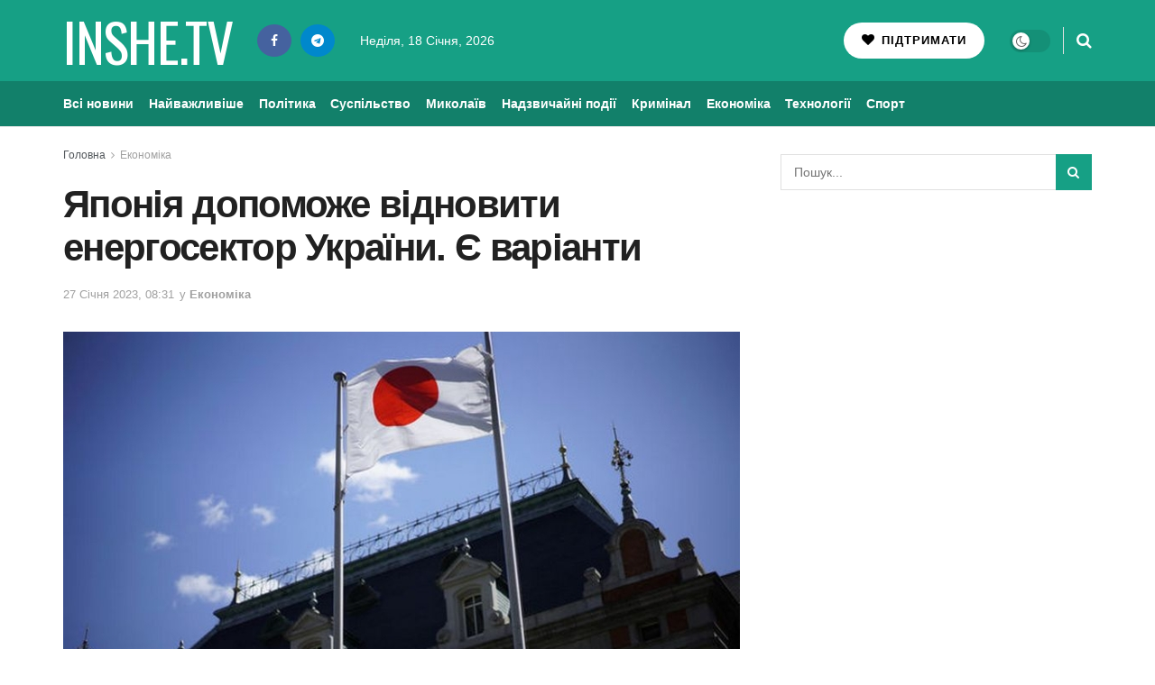

--- FILE ---
content_type: text/html; charset=UTF-8
request_url: https://inshe.tv/economics/2023-01-27/736310/
body_size: 26407
content:
<!doctype html> <!--[if lt IE 7]><html class="no-js lt-ie9 lt-ie8 lt-ie7" lang="uk" prefix="og: https://ogp.me/ns#"> <![endif]--> <!--[if IE 7]><html class="no-js lt-ie9 lt-ie8" lang="uk" prefix="og: https://ogp.me/ns#"> <![endif]--> <!--[if IE 8]><html class="no-js lt-ie9" lang="uk" prefix="og: https://ogp.me/ns#"> <![endif]--> <!--[if IE 9]><html class="no-js lt-ie10" lang="uk" prefix="og: https://ogp.me/ns#"> <![endif]--> <!--[if gt IE 8]><!--><html class="no-js" lang="uk" prefix="og: https://ogp.me/ns#"> <!--<![endif]--><head><meta http-equiv="Content-Type" content="text/html; charset=UTF-8" /><meta name='viewport' content='width=device-width, initial-scale=1, user-scalable=yes' /><link rel="profile" href="http://gmpg.org/xfn/11" /><link rel="pingback" href="https://inshe.tv/xmlrpc.php" /><meta property="og:type" content="article"><meta property="og:title" content="Японія допоможе відновити енергосектор України. Є варіанти"><meta property="og:site_name" content="Інше ТВ"><meta property="og:description" content="Японія долучиться до відновлення українського енергетичного сектору на основі новітніх технологій, зокрема обіцяє співпрацювати у будів�"><meta property="og:url" content="https://inshe.tv/economics/2023-01-27/736310/"><meta property="og:image" content="https://inshe.tv/wp-content/uploads/2018/01/japan.jpeg"><meta property="og:image:height" content="534"><meta property="og:image:width" content="800"><meta property="article:published_time" content="2023-01-27T08:31:00+02:00"><meta property="article:modified_time" content="2023-01-26T20:37:49+02:00"><meta property="article:section" content="Економіка"><meta name="twitter:card" content="summary_large_image"><meta name="twitter:title" content="Японія допоможе відновити енергосектор України. Є варіанти"><meta name="twitter:description" content="Японія долучиться до відновлення українського енергетичного сектору на основі новітніх технологій, зокрема обіцяє співпрацювати у будівництві малих модульних реакторів та"><meta name="twitter:url" content="https://inshe.tv/economics/2023-01-27/736310/"><meta name="twitter:site" content=""><meta name="twitter:image" content="https://inshe.tv/wp-content/uploads/2018/01/japan.jpeg"><meta name="twitter:image:width" content="800"><meta name="twitter:image:height" content="534"> <script data-wpmeteor-nooptimize="true" >var _wpmeteor={"gdpr":true,"rdelay":86400000,"preload":true,"elementor-animations":true,"elementor-pp":true,"v":"3.4.16","rest_url":"https:\/\/inshe.tv\/wp-json\/"};(()=>{try{new MutationObserver(function(){}),new Promise(function(){}),Object.assign({},{}),document.fonts.ready.then(function(){})}catch{s="wpmeteordisable=1",i=document.location.href,i.match(/[?&]wpmeteordisable/)||(o="",i.indexOf("?")==-1?i.indexOf("#")==-1?o=i+"?"+s:o=i.replace("#","?"+s+"#"):i.indexOf("#")==-1?o=i+"&"+s:o=i.replace("#","&"+s+"#"),document.location.href=o)}var s,i,o;})();</script><script data-wpmeteor-nooptimize="true" >(()=>{var v="addEventListener",ue="removeEventListener",p="getAttribute",L="setAttribute",pe="removeAttribute",N="hasAttribute",St="querySelector",F=St+"All",U="appendChild",Q="removeChild",fe="createElement",T="tagName",Ae="getOwnPropertyDescriptor",y="prototype",W="__lookupGetter__",Ee="__lookupSetter__",m="DOMContentLoaded",f="load",B="pageshow",me="error";var d=window,c=document,Te=c.documentElement;var $=console.error;var Ke=!0,X=class{constructor(){this.known=[]}init(){let t,n,s=(r,a)=>{if(Ke&&r&&r.fn&&!r.__wpmeteor){let o=function(i){return i===r?this:(c[v](m,l=>{i.call(c,r,l,"jQueryMock")}),this)};this.known.push([r,r.fn.ready,r.fn.init?.prototype?.ready]),r.fn.ready=o,r.fn.init?.prototype?.ready&&(r.fn.init.prototype.ready=o),r.__wpmeteor=!0}return r};window.jQuery||window.$,Object.defineProperty(window,"jQuery",{get(){return t},set(r){t=s(r,"jQuery")},configurable:!0}),Object.defineProperty(window,"$",{get(){return n},set(r){n=s(r,"$")},configurable:!0})}unmock(){this.known.forEach(([t,n,s])=>{t.fn.ready=n,t.fn.init?.prototype?.ready&&s&&(t.fn.init.prototype.ready=s)}),Ke=!1}};var ge="fpo:first-interaction",he="fpo:replay-captured-events";var Je="fpo:element-loaded",Se="fpo:images-loaded",M="fpo:the-end";var Z="click",V=window,Qe=V.addEventListener.bind(V),Xe=V.removeEventListener.bind(V),Ge="removeAttribute",ve="getAttribute",Gt="setAttribute",Ne=["touchstart","touchmove","touchend","touchcancel","keydown","wheel"],Ze=["mouseover","mouseout",Z],Nt=["touchstart","touchend","touchcancel","mouseover","mouseout",Z],R="data-wpmeteor-";var Ue="dispatchEvent",je=e=>{let t=new MouseEvent(Z,{view:e.view,bubbles:!0,cancelable:!0});return Object.defineProperty(t,"target",{writable:!1,value:e.target}),t},Be=class{static capture(){let t=!1,[,n,s]=`${window.Promise}`.split(/[\s[(){]+/s);if(V["__"+s+n])return;let r=[],a=o=>{if(o.target&&Ue in o.target){if(!o.isTrusted)return;if(o.cancelable&&!Ne.includes(o.type))try{o.preventDefault()}catch{}o.stopImmediatePropagation(),o.type===Z?r.push(je(o)):Nt.includes(o.type)&&r.push(o),o.target[Gt](R+o.type,!0),t||(t=!0,V[Ue](new CustomEvent(ge)))}};V.addEventListener(he,()=>{Ze.forEach(l=>Xe(l,a,{passive:!1,capture:!0})),Ne.forEach(l=>Xe(l,a,{passive:!0,capture:!0}));let o;for(;o=r.shift();){var i=o.target;i[ve](R+"touchstart")&&i[ve](R+"touchend")&&!i[ve](R+Z)?(i[ve](R+"touchmove")||r.push(je(o)),i[Ge](R+"touchstart"),i[Ge](R+"touchend")):i[Ge](R+o.type),i[Ue](o)}}),Ze.forEach(o=>Qe(o,a,{passive:!1,capture:!0})),Ne.forEach(o=>Qe(o,a,{passive:!0,capture:!0}))}};var et=Be;var j=class{constructor(){this.l=[]}emit(t,n=null){this.l[t]&&this.l[t].forEach(s=>s(n))}on(t,n){this.l[t]||=[],this.l[t].push(n)}off(t,n){this.l[t]=(this.l[t]||[]).filter(s=>s!==n)}};var D=new j;var ye=c[fe]("span");ye[L]("id","elementor-device-mode");ye[L]("class","elementor-screen-only");var Ut=!1,tt=()=>(Ut||c.body[U](ye),getComputedStyle(ye,":after").content.replace(/"/g,""));var rt=e=>e[p]("class")||"",nt=(e,t)=>e[L]("class",t),st=()=>{d[v](f,function(){let e=tt(),t=Math.max(Te.clientWidth||0,d.innerWidth||0),n=Math.max(Te.clientHeight||0,d.innerHeight||0),s=["_animation_"+e,"animation_"+e,"_animation","_animation","animation"];Array.from(c[F](".elementor-invisible")).forEach(r=>{let a=r.getBoundingClientRect();if(a.top+d.scrollY<=n&&a.left+d.scrollX<t)try{let i=JSON.parse(r[p]("data-settings"));if(i.trigger_source)return;let l=i._animation_delay||i.animation_delay||0,u,E;for(var o=0;o<s.length;o++)if(i[s[o]]){E=s[o],u=i[E];break}if(u){let q=rt(r),J=u==="none"?q:q+" animated "+u,At=setTimeout(()=>{nt(r,J.replace(/\belementor-invisible\b/,"")),s.forEach(Tt=>delete i[Tt]),r[L]("data-settings",JSON.stringify(i))},l);D.on("fi",()=>{clearTimeout(At),nt(r,rt(r).replace(new RegExp("\b"+u+"\b"),""))})}}catch(i){console.error(i)}})})};var ot="data-in-mega_smartmenus",it=()=>{let e=c[fe]("div");e.innerHTML='<span class="sub-arrow --wp-meteor"><i class="fa" aria-hidden="true"></i></span>';let t=e.firstChild,n=s=>{let r=[];for(;s=s.previousElementSibling;)r.push(s);return r};c[v](m,function(){Array.from(c[F](".pp-advanced-menu ul")).forEach(s=>{if(s[p](ot))return;(s[p]("class")||"").match(/\bmega-menu\b/)&&s[F]("ul").forEach(o=>{o[L](ot,!0)});let r=n(s),a=r.filter(o=>o).filter(o=>o[T]==="A").pop();if(a||(a=r.map(o=>Array.from(o[F]("a"))).filter(o=>o).flat().pop()),a){let o=t.cloneNode(!0);a[U](o),new MutationObserver(l=>{l.forEach(({addedNodes:u})=>{u.forEach(E=>{if(E.nodeType===1&&E[T]==="SPAN")try{a[Q](o)}catch{}})})}).observe(a,{childList:!0})}})})};var w="readystatechange",A="message";var Y="SCRIPT",g="data-wpmeteor-",b=Object.defineProperty,Ve=Object.defineProperties,P="javascript/blocked",Pe=/^\s*(application|text)\/javascript|module\s*$/i,mt="requestAnimationFrame",gt="requestIdleCallback",ie="setTimeout",Ie="__dynamic",I=d.constructor.name+"::",ce=c.constructor.name+"::",ht=function(e,t){t=t||d;for(var n=0;n<this.length;n++)e.call(t,this[n],n,this)};"NodeList"in d&&!NodeList[y].forEach&&(NodeList[y].forEach=ht);"HTMLCollection"in d&&!HTMLCollection[y].forEach&&(HTMLCollection[y].forEach=ht);_wpmeteor["elementor-animations"]&&st(),_wpmeteor["elementor-pp"]&&it();var _e=[],Le=[],ee=[],se=!1,k=[],h={},He=!1,Bt=0,H=c.visibilityState==="visible"?d[mt]:d[ie],vt=d[gt]||H;c[v]("visibilitychange",()=>{H=c.visibilityState==="visible"?d[mt]:d[ie],vt=d[gt]||H});var C=d[ie],De,z=["src","type"],x=Object,te="definePropert";x[te+"y"]=(e,t,n)=>{if(e===d&&["jQuery","onload"].indexOf(t)>=0||(e===c||e===c.body)&&["readyState","write","writeln","on"+w].indexOf(t)>=0)return["on"+w,"on"+f].indexOf(t)&&n.set&&(h["on"+w]=h["on"+w]||[],h["on"+w].push(n.set)),e;if(e instanceof HTMLScriptElement&&z.indexOf(t)>=0){if(!e[t+"__def"]){let s=x[Ae](e,t);b(e,t,{set(r){return e[t+"__set"]?e[t+"__set"].call(e,r):s.set.call(e,r)},get(){return e[t+"__get"]?e[t+"__get"].call(e):s.get.call(e)}}),e[t+"__def"]=!0}return n.get&&(e[t+"__get"]=n.get),n.set&&(e[t+"__set"]=n.set),e}return b(e,t,n)};x[te+"ies"]=(e,t)=>{for(let n in t)x[te+"y"](e,n,t[n]);for(let n of x.getOwnPropertySymbols(t))x[te+"y"](e,n,t[n]);return e};var qe=EventTarget[y][v],yt=EventTarget[y][ue],ae=qe.bind(c),Ct=yt.bind(c),G=qe.bind(d),_t=yt.bind(d),Lt=Document[y].createElement,le=Lt.bind(c),de=c.__proto__[W]("readyState").bind(c),ct="loading";b(c,"readyState",{get(){return ct},set(e){return ct=e}});var at=e=>k.filter(([t,,n],s)=>{if(!(e.indexOf(t.type)<0)){n||(n=t.target);try{let r=n.constructor.name+"::"+t.type;for(let a=0;a<h[r].length;a++)if(h[r][a]){let o=r+"::"+s+"::"+a;if(!xe[o])return!0}}catch{}}}).length,oe,xe={},K=e=>{k.forEach(([t,n,s],r)=>{if(!(e.indexOf(t.type)<0)){s||(s=t.target);try{let a=s.constructor.name+"::"+t.type;if((h[a]||[]).length)for(let o=0;o<h[a].length;o++){let i=h[a][o];if(i){let l=a+"::"+r+"::"+o;if(!xe[l]){xe[l]=!0,c.readyState=n,oe=a;try{Bt++,!i[y]||i[y].constructor===i?i.bind(s)(t):i(t)}catch(u){$(u,i)}oe=null}}}}catch(a){$(a)}}})};ae(m,e=>{k.push([new e.constructor(m,e),de(),c])});ae(w,e=>{k.push([new e.constructor(w,e),de(),c])});G(m,e=>{k.push([new e.constructor(m,e),de(),d])});G(f,e=>{He=!0,k.push([new e.constructor(f,e),de(),d]),O||K([m,w,A,f,B])});G(B,e=>{k.push([new e.constructor(B,e),de(),d]),O||K([m,w,A,f,B])});var wt=e=>{k.push([e,c.readyState,d])},Ot=d[W]("onmessage"),Rt=d[Ee]("onmessage"),Pt=()=>{_t(A,wt),(h[I+"message"]||[]).forEach(e=>{G(A,e)}),b(d,"onmessage",{get:Ot,set:Rt})};G(A,wt);var Dt=new X;Dt.init();var Fe=()=>{!O&&!se&&(O=!0,c.readyState="loading",H($e),H(S)),He||G(f,()=>{Fe()})};G(ge,()=>{Fe()});D.on(Se,()=>{Fe()});_wpmeteor.rdelay>=0&&et.capture();var re=[-1],Ce=e=>{re=re.filter(t=>t!==e.target),re.length||C(D.emit.bind(D,M))};var O=!1,S=()=>{let e=_e.shift();if(e)e[p](g+"src")?e[N]("async")||e[Ie]?(e.isConnected&&(re.push(e),setTimeout(Ce,1e3,{target:e})),Oe(e,Ce),C(S)):Oe(e,C.bind(null,S)):(e.origtype==P&&Oe(e),C(S));else if(Le.length)_e.push(...Le),Le.length=0,C(S);else if(at([m,w,A]))K([m,w,A]),C(S);else if(He)if(at([f,B,A]))K([f,B,A]),C(S);else if(re.length>1)vt(S);else if(ee.length)_e.push(...ee),ee.length=0,C(S);else{if(d.RocketLazyLoadScripts)try{RocketLazyLoadScripts.run()}catch(t){$(t)}c.readyState="complete",Pt(),Dt.unmock(),O=!1,se=!0,d[ie](()=>Ce({target:-1}))}else O=!1},xt=e=>{let t=le(Y),n=e.attributes;for(var s=n.length-1;s>=0;s--)n[s].name.startsWith(g)||t[L](n[s].name,n[s].value);let r=e[p](g+"type");r?t.type=r:t.type="text/javascript",(e.textContent||"").match(/^\s*class RocketLazyLoadScripts/)?t.textContent=e.textContent.replace(/^\s*class\s*RocketLazyLoadScripts/,"window.RocketLazyLoadScripts=class").replace("RocketLazyLoadScripts.run();",""):t.textContent=e.textContent;for(let a of["onload","onerror","onreadystatechange"])e[a]&&(t[a]=e[a]);return t},Oe=(e,t)=>{let n=e[p](g+"src");if(n){let s=qe.bind(e);e.isConnected&&t&&(s(f,t),s(me,t)),e.origtype=e[p](g+"type")||"text/javascript",e.origsrc=n,(!e.isConnected||e[N]("nomodule")||e.type&&!Pe.test(e.type))&&t&&t(new Event(f,{target:e}))}else e.origtype===P?(e.origtype=e[p](g+"type")||"text/javascript",e[pe]("integrity"),e.textContent=e.textContent+`
`):t&&t(new Event(f,{target:e}))},We=(e,t)=>{let n=(h[e]||[]).indexOf(t);if(n>=0)return h[e][n]=void 0,!0},lt=(e,t,...n)=>{if("HTMLDocument::"+m==oe&&e===m&&!t.toString().match(/jQueryMock/)){D.on(M,c[v].bind(c,e,t,...n));return}if(t&&(e===m||e===w)){let s=ce+e;h[s]=h[s]||[],h[s].push(t),se&&K([e]);return}return ae(e,t,...n)},dt=(e,t,...n)=>{if(e===m){let s=ce+e;We(s,t)}return Ct(e,t,...n)};Ve(c,{[v]:{get(){return lt},set(){return lt}},[ue]:{get(){return dt},set(){return dt}}});var ne=c.createDocumentFragment(),$e=()=>{ne.hasChildNodes()&&(c.head[U](ne),ne=c.createDocumentFragment())},ut={},we=e=>{if(e)try{let t=new URL(e,c.location.href),n=t.origin;if(n&&!ut[n]&&c.location.host!==t.host){let s=le("link");s.rel="preconnect",s.href=n,ne[U](s),ut[n]=!0,O&&H($e)}}catch{}},be={},kt=(e,t,n,s)=>{let r=le("link");r.rel=t?"modulepre"+f:"pre"+f,r.as="script",n&&r[L]("crossorigin",n),s&&r[L]("integrity",s);try{e=new URL(e,c.location.href).href}catch{}r.href=e,ne[U](r),be[e]=!0,O&&H($e)},ke=function(...e){let t=le(...e);if(!e||e[0].toUpperCase()!==Y||!O)return t;let n=t[L].bind(t),s=t[p].bind(t),r=t[pe].bind(t),a=t[N].bind(t),o=t[W]("attributes").bind(t);return z.forEach(i=>{let l=t[W](i).bind(t),u=t[Ee](i).bind(t);x[te+"y"](t,i,{set(E){return i==="type"&&E&&!Pe.test(E)?n(i,E):((i==="src"&&E||i==="type"&&E&&t.origsrc)&&n("type",P),E?n(g+i,E):r(g+i))},get(){let E=t[p](g+i);if(i==="src")try{return new URL(E,c.location.href).href}catch{}return E}}),b(t,"orig"+i,{set(E){return u(E)},get(){return l()}})}),t[L]=function(i,l){if(z.includes(i))return i==="type"&&l&&!Pe.test(l)?n(i,l):((i==="src"&&l||i==="type"&&l&&t.origsrc)&&n("type",P),l?n(g+i,l):r(g+i));n(i,l)},t[p]=function(i){let l=z.indexOf(i)>=0?s(g+i):s(i);if(i==="src")try{return new URL(l,c.location.href).href}catch{}return l},t[N]=function(i){return z.indexOf(i)>=0?a(g+i):a(i)},b(t,"attributes",{get(){return[...o()].filter(l=>l.name!=="type").map(l=>({name:l.name.match(new RegExp(g))?l.name.replace(g,""):l.name,value:l.value}))}}),t[Ie]=!0,t};Object.defineProperty(Document[y],"createElement",{set(e){e!==ke&&(De=e)},get(){return De||ke}});var Re=new Set,ze=new MutationObserver(e=>{e.forEach(({removedNodes:t,addedNodes:n,target:s})=>{t.forEach(r=>{r.nodeType===1&&Y===r[T]&&"origtype"in r&&Re.delete(r)}),n.forEach(r=>{if(r.nodeType===1)if(Y===r[T]){if("origtype"in r){if(r.origtype!==P)return}else if(r[p]("type")!==P)return;"origtype"in r||z.forEach(o=>{let i=r[W](o).bind(r),l=r[Ee](o).bind(r);b(r,"orig"+o,{set(u){return l(u)},get(){return i()}})});let a=r[p](g+"src");if(Re.has(r)&&$("Inserted twice",r),r.parentNode){Re.add(r);let o=r[p](g+"type");(a||"").match(/\/gtm.js\?/)||r[N]("async")||r[Ie]?(ee.push(r),we(a)):r[N]("defer")||o==="module"?(Le.push(r),we(a)):(a&&!r[N]("nomodule")&&!be[a]&&kt(a,o==="module",r[N]("crossorigin")&&r[p]("crossorigin"),r[p]("integrity")),_e.push(r))}else r[v](f,o=>o.target.parentNode[Q](o.target)),r[v](me,o=>o.target.parentNode[Q](o.target)),s[U](r)}else r[T]==="LINK"&&r[p]("as")==="script"&&(be[r[p]("href")]=!0)})})}),bt={childList:!0,subtree:!0};ze.observe(c.documentElement,bt);var Mt=HTMLElement[y].attachShadow;HTMLElement[y].attachShadow=function(e){let t=Mt.call(this,e);return e.mode==="open"&&ze.observe(t,bt),t};(()=>{let e=x[Ae](HTMLIFrameElement[y],"src");b(HTMLIFrameElement[y],"src",{get(){return this.dataset.fpoSrc?this.dataset.fpoSrc:e.get.call(this)},set(t){delete this.dataset.fpoSrc,e.set.call(this,t)}})})();D.on(M,()=>{(!De||De===ke)&&(Document[y].createElement=Lt,ze.disconnect()),dispatchEvent(new CustomEvent(he)),dispatchEvent(new CustomEvent(M))});var Me=e=>{let t,n;!c.currentScript||!c.currentScript.parentNode?(t=c.body,n=t.lastChild):(n=c.currentScript,t=n.parentNode);try{let s=le("div");s.innerHTML=e,Array.from(s.childNodes).forEach(r=>{r.nodeName===Y?t.insertBefore(xt(r),n):t.insertBefore(r,n)})}catch(s){$(s)}},pt=e=>Me(e+`
`);Ve(c,{write:{get(){return Me},set(e){return Me=e}},writeln:{get(){return pt},set(e){return pt=e}}});var ft=(e,t,...n)=>{if(I+m==oe&&e===m&&!t.toString().match(/jQueryMock/)){D.on(M,d[v].bind(d,e,t,...n));return}if(I+f==oe&&e===f){D.on(M,d[v].bind(d,e,t,...n));return}if(t&&(e===f||e===B||e===m||e===A&&!se)){let s=e===m?ce+e:I+e;h[s]=h[s]||[],h[s].push(t),se&&K([e]);return}return G(e,t,...n)},Et=(e,t,...n)=>{if(e===f||e===m||e===B){let s=e===m?ce+e:I+e;We(s,t)}return _t(e,t,...n)};Ve(d,{[v]:{get(){return ft},set(){return ft}},[ue]:{get(){return Et},set(){return Et}}});var Ye=e=>{let t;return{get(){return t},set(n){return t&&We(e,n),h[e]=h[e]||[],h[e].push(n),t=n}}};G(Je,e=>{let{target:t,event:n}=e.detail,s=t===d?c.body:t,r=s[p](g+"on"+n.type);s[pe](g+"on"+n.type);try{let a=new Function("event",r);t===d?d[v](f,a.bind(t,n)):a.call(t,n)}catch(a){console.err(a)}});{let e=Ye(I+f);b(d,"onload",e),ae(m,()=>{b(c.body,"onload",e)})}b(c,"onreadystatechange",Ye(ce+w));b(d,"onmessage",Ye(I+A));(()=>{let e=d.innerHeight,t=d.innerWidth,n=r=>{let o={"4g":1250,"3g":2500,"2g":2500}[(navigator.connection||{}).effectiveType]||0,i=r.getBoundingClientRect(),l={top:-1*e-o,left:-1*t-o,bottom:e+o,right:t+o};return!(i.left>=l.right||i.right<=l.left||i.top>=l.bottom||i.bottom<=l.top)},s=(r=!0)=>{let a=1,o=-1,i={},l=()=>{o++,--a||d[ie](D.emit.bind(D,Se),_wpmeteor.rdelay)};Array.from(c.getElementsByTagName("*")).forEach(u=>{let E,q,J;if(u[T]==="IMG"){let _=u.currentSrc||u.src;_&&!i[_]&&!_.match(/^data:/i)&&((u.loading||"").toLowerCase()!=="lazy"||n(u))&&(E=_)}else if(u[T]===Y)we(u[p](g+"src"));else if(u[T]==="LINK"&&u[p]("as")==="script"&&["pre"+f,"modulepre"+f].indexOf(u[p]("rel"))>=0)be[u[p]("href")]=!0;else if((q=d.getComputedStyle(u))&&(J=(q.backgroundImage||"").match(/^url\s*\((.*?)\)/i))&&(J||[]).length){let _=J[0].slice(4,-1).replace(/"/g,"");!i[_]&&!_.match(/^data:/i)&&(E=_)}if(E){i[E]=!0;let _=new Image;r&&(a++,_[v](f,l),_[v](me,l)),_.src=E}}),c.fonts.ready.then(()=>{l()})};_wpmeteor.rdelay===0?ae(m,s):G(f,s)})();})();
//1.0.42</script><script  type="javascript/blocked" data-wpmeteor-type="text/javascript" >var jnews_ajax_url = '/?ajax-request=jnews'</script> <script  type="javascript/blocked" data-wpmeteor-type="text/javascript" >;window.jnews=window.jnews||{},window.jnews.library=window.jnews.library||{},window.jnews.library=function(){"use strict";var e=this;e.win=window,e.doc=document,e.noop=function(){},e.globalBody=e.doc.getElementsByTagName("body")[0],e.globalBody=e.globalBody?e.globalBody:e.doc,e.win.jnewsDataStorage=e.win.jnewsDataStorage||{_storage:new WeakMap,put:function(e,t,n){this._storage.has(e)||this._storage.set(e,new Map),this._storage.get(e).set(t,n)},get:function(e,t){return this._storage.get(e).get(t)},has:function(e,t){return this._storage.has(e)&&this._storage.get(e).has(t)},remove:function(e,t){var n=this._storage.get(e).delete(t);return 0===!this._storage.get(e).size&&this._storage.delete(e),n}},e.windowWidth=function(){return e.win.innerWidth||e.docEl.clientWidth||e.globalBody.clientWidth},e.windowHeight=function(){return e.win.innerHeight||e.docEl.clientHeight||e.globalBody.clientHeight},e.requestAnimationFrame=e.win.requestAnimationFrame||e.win.webkitRequestAnimationFrame||e.win.mozRequestAnimationFrame||e.win.msRequestAnimationFrame||window.oRequestAnimationFrame||function(e){return setTimeout(e,1e3/60)},e.cancelAnimationFrame=e.win.cancelAnimationFrame||e.win.webkitCancelAnimationFrame||e.win.webkitCancelRequestAnimationFrame||e.win.mozCancelAnimationFrame||e.win.msCancelRequestAnimationFrame||e.win.oCancelRequestAnimationFrame||function(e){clearTimeout(e)},e.classListSupport="classList"in document.createElement("_"),e.hasClass=e.classListSupport?function(e,t){return e.classList.contains(t)}:function(e,t){return e.className.indexOf(t)>=0},e.addClass=e.classListSupport?function(t,n){e.hasClass(t,n)||t.classList.add(n)}:function(t,n){e.hasClass(t,n)||(t.className+=" "+n)},e.removeClass=e.classListSupport?function(t,n){e.hasClass(t,n)&&t.classList.remove(n)}:function(t,n){e.hasClass(t,n)&&(t.className=t.className.replace(n,""))},e.objKeys=function(e){var t=[];for(var n in e)Object.prototype.hasOwnProperty.call(e,n)&&t.push(n);return t},e.isObjectSame=function(e,t){var n=!0;return JSON.stringify(e)!==JSON.stringify(t)&&(n=!1),n},e.extend=function(){for(var e,t,n,o=arguments[0]||{},i=1,a=arguments.length;i<a;i++)if(null!==(e=arguments[i]))for(t in e)o!==(n=e[t])&&void 0!==n&&(o[t]=n);return o},e.dataStorage=e.win.jnewsDataStorage,e.isVisible=function(e){return 0!==e.offsetWidth&&0!==e.offsetHeight||e.getBoundingClientRect().length},e.getHeight=function(e){return e.offsetHeight||e.clientHeight||e.getBoundingClientRect().height},e.getWidth=function(e){return e.offsetWidth||e.clientWidth||e.getBoundingClientRect().width},e.supportsPassive=!1;try{var t=Object.defineProperty({},"passive",{get:function(){e.supportsPassive=!0}});"createEvent"in e.doc?e.win.addEventListener("test",null,t):"fireEvent"in e.doc&&e.win.attachEvent("test",null)}catch(e){}e.passiveOption=!!e.supportsPassive&&{passive:!0},e.setStorage=function(e,t){e="jnews-"+e;var n={expired:Math.floor(((new Date).getTime()+432e5)/1e3)};t=Object.assign(n,t);localStorage.setItem(e,JSON.stringify(t))},e.getStorage=function(e){e="jnews-"+e;var t=localStorage.getItem(e);return null!==t&&0<t.length?JSON.parse(localStorage.getItem(e)):{}},e.expiredStorage=function(){var t,n="jnews-";for(var o in localStorage)o.indexOf(n)>-1&&"undefined"!==(t=e.getStorage(o.replace(n,""))).expired&&t.expired<Math.floor((new Date).getTime()/1e3)&&localStorage.removeItem(o)},e.addEvents=function(t,n,o){for(var i in n){var a=["touchstart","touchmove"].indexOf(i)>=0&&!o&&e.passiveOption;"createEvent"in e.doc?t.addEventListener(i,n[i],a):"fireEvent"in e.doc&&t.attachEvent("on"+i,n[i])}},e.removeEvents=function(t,n){for(var o in n)"createEvent"in e.doc?t.removeEventListener(o,n[o]):"fireEvent"in e.doc&&t.detachEvent("on"+o,n[o])},e.triggerEvents=function(t,n,o){var i;o=o||{detail:null};return"createEvent"in e.doc?(!(i=e.doc.createEvent("CustomEvent")||new CustomEvent(n)).initCustomEvent||i.initCustomEvent(n,!0,!1,o),void t.dispatchEvent(i)):"fireEvent"in e.doc?((i=e.doc.createEventObject()).eventType=n,void t.fireEvent("on"+i.eventType,i)):void 0},e.getParents=function(t,n){void 0===n&&(n=e.doc);for(var o=[],i=t.parentNode,a=!1;!a;)if(i){var r=i;r.querySelectorAll(n).length?a=!0:(o.push(r),i=r.parentNode)}else o=[],a=!0;return o},e.forEach=function(e,t,n){for(var o=0,i=e.length;o<i;o++)t.call(n,e[o],o)},e.getText=function(e){return e.innerText||e.textContent},e.setText=function(e,t){var n="object"==typeof t?t.innerText||t.textContent:t;e.innerText&&(e.innerText=n),e.textContent&&(e.textContent=n)},e.httpBuildQuery=function(t){return e.objKeys(t).reduce(function t(n){var o=arguments.length>1&&void 0!==arguments[1]?arguments[1]:null;return function(i,a){var r=n[a];a=encodeURIComponent(a);var s=o?"".concat(o,"[").concat(a,"]"):a;return null==r||"function"==typeof r?(i.push("".concat(s,"=")),i):["number","boolean","string"].includes(typeof r)?(i.push("".concat(s,"=").concat(encodeURIComponent(r))),i):(i.push(e.objKeys(r).reduce(t(r,s),[]).join("&")),i)}}(t),[]).join("&")},e.get=function(t,n,o,i){return o="function"==typeof o?o:e.noop,e.ajax("GET",t,n,o,i)},e.post=function(t,n,o,i){return o="function"==typeof o?o:e.noop,e.ajax("POST",t,n,o,i)},e.ajax=function(t,n,o,i,a){var r=new XMLHttpRequest,s=n,c=e.httpBuildQuery(o);if(t=-1!=["GET","POST"].indexOf(t)?t:"GET",r.open(t,s+("GET"==t?"?"+c:""),!0),"POST"==t&&r.setRequestHeader("Content-type","application/x-www-form-urlencoded"),r.setRequestHeader("X-Requested-With","XMLHttpRequest"),r.onreadystatechange=function(){4===r.readyState&&200<=r.status&&300>r.status&&"function"==typeof i&&i.call(void 0,r.response)},void 0!==a&&!a){return{xhr:r,send:function(){r.send("POST"==t?c:null)}}}return r.send("POST"==t?c:null),{xhr:r}},e.scrollTo=function(t,n,o){function i(e,t,n){this.start=this.position(),this.change=e-this.start,this.currentTime=0,this.increment=20,this.duration=void 0===n?500:n,this.callback=t,this.finish=!1,this.animateScroll()}return Math.easeInOutQuad=function(e,t,n,o){return(e/=o/2)<1?n/2*e*e+t:-n/2*(--e*(e-2)-1)+t},i.prototype.stop=function(){this.finish=!0},i.prototype.move=function(t){e.doc.documentElement.scrollTop=t,e.globalBody.parentNode.scrollTop=t,e.globalBody.scrollTop=t},i.prototype.position=function(){return e.doc.documentElement.scrollTop||e.globalBody.parentNode.scrollTop||e.globalBody.scrollTop},i.prototype.animateScroll=function(){this.currentTime+=this.increment;var t=Math.easeInOutQuad(this.currentTime,this.start,this.change,this.duration);this.move(t),this.currentTime<this.duration&&!this.finish?e.requestAnimationFrame.call(e.win,this.animateScroll.bind(this)):this.callback&&"function"==typeof this.callback&&this.callback()},new i(t,n,o)},e.unwrap=function(t){var n,o=t;e.forEach(t,(function(e,t){n?n+=e:n=e})),o.replaceWith(n)},e.performance={start:function(e){performance.mark(e+"Start")},stop:function(e){performance.mark(e+"End"),performance.measure(e,e+"Start",e+"End")}},e.fps=function(){var t=0,n=0,o=0;!function(){var i=t=0,a=0,r=0,s=document.getElementById("fpsTable"),c=function(t){void 0===document.getElementsByTagName("body")[0]?e.requestAnimationFrame.call(e.win,(function(){c(t)})):document.getElementsByTagName("body")[0].appendChild(t)};null===s&&((s=document.createElement("div")).style.position="fixed",s.style.top="120px",s.style.left="10px",s.style.width="100px",s.style.height="20px",s.style.border="1px solid black",s.style.fontSize="11px",s.style.zIndex="100000",s.style.backgroundColor="white",s.id="fpsTable",c(s));var l=function(){o++,n=Date.now(),(a=(o/(r=(n-t)/1e3)).toPrecision(2))!=i&&(i=a,s.innerHTML=i+"fps"),1<r&&(t=n,o=0),e.requestAnimationFrame.call(e.win,l)};l()}()},e.instr=function(e,t){for(var n=0;n<t.length;n++)if(-1!==e.toLowerCase().indexOf(t[n].toLowerCase()))return!0},e.winLoad=function(t,n){function o(o){if("complete"===e.doc.readyState||"interactive"===e.doc.readyState)return!o||n?setTimeout(t,n||1):t(o),1}o()||e.addEvents(e.win,{load:o})},e.docReady=function(t,n){function o(o){if("complete"===e.doc.readyState||"interactive"===e.doc.readyState)return!o||n?setTimeout(t,n||1):t(o),1}o()||e.addEvents(e.doc,{DOMContentLoaded:o})},e.fireOnce=function(){e.docReady((function(){e.assets=e.assets||[],e.assets.length&&(e.boot(),e.load_assets())}),50)},e.boot=function(){e.length&&e.doc.querySelectorAll("style[media]").forEach((function(e){"not all"==e.getAttribute("media")&&e.removeAttribute("media")}))},e.create_js=function(t,n){var o=e.doc.createElement("script");switch(o.setAttribute("src",t),n){case"defer":o.setAttribute("defer",!0);break;case"async":o.setAttribute("async",!0);break;case"deferasync":o.setAttribute("defer",!0),o.setAttribute("async",!0)}e.globalBody.appendChild(o)},e.load_assets=function(){"object"==typeof e.assets&&e.forEach(e.assets.slice(0),(function(t,n){var o="";t.defer&&(o+="defer"),t.async&&(o+="async"),e.create_js(t.url,o);var i=e.assets.indexOf(t);i>-1&&e.assets.splice(i,1)})),e.assets=jnewsoption.au_scripts=window.jnewsads=[]},e.setCookie=function(e,t,n){var o="";if(n){var i=new Date;i.setTime(i.getTime()+24*n*60*60*1e3),o="; expires="+i.toUTCString()}document.cookie=e+"="+(t||"")+o+"; path=/"},e.getCookie=function(e){for(var t=e+"=",n=document.cookie.split(";"),o=0;o<n.length;o++){for(var i=n[o];" "==i.charAt(0);)i=i.substring(1,i.length);if(0==i.indexOf(t))return i.substring(t.length,i.length)}return null},e.eraseCookie=function(e){document.cookie=e+"=; Path=/; Expires=Thu, 01 Jan 1970 00:00:01 GMT;"},e.docReady((function(){e.globalBody=e.globalBody==e.doc?e.doc.getElementsByTagName("body")[0]:e.globalBody,e.globalBody=e.globalBody?e.globalBody:e.doc})),e.winLoad((function(){e.winLoad((function(){var t=!1;if(void 0!==window.jnewsadmin)if(void 0!==window.file_version_checker){var n=e.objKeys(window.file_version_checker);n.length?n.forEach((function(e){t||"10.0.4"===window.file_version_checker[e]||(t=!0)})):t=!0}else t=!0;t&&(window.jnewsHelper.getMessage(),window.jnewsHelper.getNotice())}),2500)}))},window.jnews.library=new window.jnews.library;</script> <link media="all" href="https://inshe.tv/wp-content/cache/autoptimize/autoptimize_b65027040f7f50170c55bf685dbb12d8.php" rel="stylesheet"><title>Японія допоможе відновити енергосектор України. Є варіанти - Інше ТВ</title><meta name="description" content="Японія долучиться до відновлення українського енергетичного сектору на основі новітніх технологій, зокрема обіцяє співпрацювати у будівництві малих модульних"/><meta name="robots" content="follow, index, max-snippet:-1, max-video-preview:-1, max-image-preview:large"/><link rel="canonical" href="https://inshe.tv/economics/2023-01-27/736310/" /><meta property="og:locale" content="uk_UA" /><meta property="og:type" content="article" /><meta property="og:title" content="Японія допоможе відновити енергосектор України. Є варіанти - Інше ТВ" /><meta property="og:description" content="Японія долучиться до відновлення українського енергетичного сектору на основі новітніх технологій, зокрема обіцяє співпрацювати у будівництві малих модульних" /><meta property="og:url" content="https://inshe.tv/economics/2023-01-27/736310/" /><meta property="og:site_name" content="INSHE TV" /><meta property="article:section" content="Економіка" /><meta property="og:image" content="https://inshe.tv/wp-content/uploads/2018/01/japan.jpeg" /><meta property="og:image:secure_url" content="https://inshe.tv/wp-content/uploads/2018/01/japan.jpeg" /><meta property="og:image:width" content="800" /><meta property="og:image:height" content="534" /><meta property="og:image:alt" content="Японія допоможе відновити енергосектор України. Є варіанти" /><meta property="og:image:type" content="image/jpeg" /><meta property="article:published_time" content="2023-01-27T08:31:00+02:00" /><meta name="twitter:card" content="summary_large_image" /><meta name="twitter:title" content="Японія допоможе відновити енергосектор України. Є варіанти - Інше ТВ" /><meta name="twitter:description" content="Японія долучиться до відновлення українського енергетичного сектору на основі новітніх технологій, зокрема обіцяє співпрацювати у будівництві малих модульних" /><meta name="twitter:image" content="https://inshe.tv/wp-content/uploads/2018/01/japan.jpeg" /><meta name="twitter:label1" content="Написано" /><meta name="twitter:data1" content="oxana" /><meta name="twitter:label2" content="Час для читання" /><meta name="twitter:data2" content="Менше хвилини" /> <script type="application/ld+json" class="rank-math-schema-pro">{"@context":"https://schema.org","@graph":[{"@type":"Place","@id":"https://inshe.tv/#place","address":{"@type":"PostalAddress","addressLocality":"Mykolaiv","postalCode":"54005","addressCountry":"UA","addressRegion":"Mykolaiv Region"}},{"@type":["Organization"],"@id":"https://inshe.tv/#organization","name":"inshe tv","url":"https://inshe.tv","email":"inshetv@inshe.tv","address":{"@type":"PostalAddress","addressLocality":"Mykolaiv","postalCode":"54005","addressCountry":"UA","addressRegion":"Mykolaiv Region"},"logo":{"@type":"ImageObject","@id":"https://inshe.tv/#logo","url":"https://inshe.tv/wp-content/uploads/2025/05/inshe_resized_150x150-2.png","contentUrl":"https://inshe.tv/wp-content/uploads/2025/05/inshe_resized_150x150-2.png","caption":"INSHE TV","inLanguage":"uk","width":"150","height":"150"},"description":"INSHE TV \u2014 \u043c\u0435\u0434\u0456\u0430, \u044f\u043a\u0435 \u0449\u043e\u0434\u043d\u044f \u0440\u043e\u0437\u043f\u043e\u0432\u0456\u0434\u0430\u0454 \u043f\u0440\u043e \u0432\u0430\u0436\u043b\u0438\u0432\u0435. \u0422\u0443\u0442 \u0432\u0438 \u0437\u043d\u0430\u0439\u0434\u0435\u0442\u0435 \u043e\u043f\u0435\u0440\u0430\u0442\u0438\u0432\u043d\u0456 \u043d\u043e\u0432\u0438\u043d\u0438, \u0430\u0432\u0442\u043e\u0440\u0441\u044c\u043a\u0456 \u043c\u0430\u0442\u0435\u0440\u0456\u0430\u043b\u0438, \u0440\u0435\u043f\u043e\u0440\u0442\u0430\u0436\u0456 \u0442\u0430 \u0430\u043d\u0430\u043b\u0456\u0442\u0438\u043a\u0443 \u043f\u0440\u043e \u043f\u043e\u0434\u0456\u0457 \u0432 \u041c\u0438\u043a\u043e\u043b\u0430\u0454\u0432\u0456, \u0423\u043a\u0440\u0430\u0457\u043d\u0456 \u0442\u0430 \u0443 \u0441\u0432\u0456\u0442\u0456. \u041c\u0438 \u043f\u0440\u0430\u0446\u044e\u0454\u043c\u043e, \u0449\u043e\u0431 \u0432\u0438 \u0437\u0430\u0432\u0436\u0434\u0438 \u043c\u0430\u043b\u0438 \u0434\u043e\u0441\u0442\u0443\u043f \u0434\u043e \u0447\u0435\u0441\u043d\u043e\u0457 \u0442\u0430 \u043f\u0435\u0440\u0435\u0432\u0456\u0440\u0435\u043d\u043e\u0457 \u0456\u043d\u0444\u043e\u0440\u043c\u0430\u0446\u0456\u0457.","legalName":"konst","location":{"@id":"https://inshe.tv/#place"}},{"@type":"WebSite","@id":"https://inshe.tv/#website","url":"https://inshe.tv","name":"INSHE TV","alternateName":"\u0406\u043d\u0448\u0435 \u0422\u0412","publisher":{"@id":"https://inshe.tv/#organization"},"inLanguage":"uk"},{"@type":"ImageObject","@id":"https://inshe.tv/wp-content/uploads/2018/01/japan.jpeg","url":"https://inshe.tv/wp-content/uploads/2018/01/japan.jpeg","width":"800","height":"534","inLanguage":"uk"},{"@type":"BreadcrumbList","@id":"https://inshe.tv/economics/2023-01-27/736310/#breadcrumb","itemListElement":[{"@type":"ListItem","position":"1","item":{"@id":"https://inshe.tv","name":"\u0413\u043e\u043b\u043e\u0432\u043d\u0430"}},{"@type":"ListItem","position":"2","item":{"@id":"https://inshe.tv/category/economics/","name":"\u0415\u043a\u043e\u043d\u043e\u043c\u0456\u043a\u0430"}},{"@type":"ListItem","position":"3","item":{"@id":"https://inshe.tv/economics/2023-01-27/736310/","name":"\u042f\u043f\u043e\u043d\u0456\u044f \u0434\u043e\u043f\u043e\u043c\u043e\u0436\u0435 \u0432\u0456\u0434\u043d\u043e\u0432\u0438\u0442\u0438 \u0435\u043d\u0435\u0440\u0433\u043e\u0441\u0435\u043a\u0442\u043e\u0440 \u0423\u043a\u0440\u0430\u0457\u043d\u0438. \u0404 \u0432\u0430\u0440\u0456\u0430\u043d\u0442\u0438"}}]},{"@type":"WebPage","@id":"https://inshe.tv/economics/2023-01-27/736310/#webpage","url":"https://inshe.tv/economics/2023-01-27/736310/","name":"\u042f\u043f\u043e\u043d\u0456\u044f \u0434\u043e\u043f\u043e\u043c\u043e\u0436\u0435 \u0432\u0456\u0434\u043d\u043e\u0432\u0438\u0442\u0438 \u0435\u043d\u0435\u0440\u0433\u043e\u0441\u0435\u043a\u0442\u043e\u0440 \u0423\u043a\u0440\u0430\u0457\u043d\u0438. \u0404 \u0432\u0430\u0440\u0456\u0430\u043d\u0442\u0438 - \u0406\u043d\u0448\u0435 \u0422\u0412","datePublished":"2023-01-27T08:31:00+02:00","dateModified":"2023-01-27T08:31:00+02:00","isPartOf":{"@id":"https://inshe.tv/#website"},"primaryImageOfPage":{"@id":"https://inshe.tv/wp-content/uploads/2018/01/japan.jpeg"},"inLanguage":"uk","breadcrumb":{"@id":"https://inshe.tv/economics/2023-01-27/736310/#breadcrumb"}},{"@type":"Person","@id":"https://inshe.tv/author/oxana/","name":"oxana","url":"https://inshe.tv/author/oxana/","image":{"@type":"ImageObject","@id":"https://secure.gravatar.com/avatar/5587e30bc566522990fa7befcb22526c0fc927c662165e8caf751c0916367f5f?s=96&amp;d=mm&amp;r=g","url":"https://secure.gravatar.com/avatar/5587e30bc566522990fa7befcb22526c0fc927c662165e8caf751c0916367f5f?s=96&amp;d=mm&amp;r=g","caption":"oxana","inLanguage":"uk"},"worksFor":{"@id":"https://inshe.tv/#organization"}},{"@type":"NewsArticle","headline":"\u042f\u043f\u043e\u043d\u0456\u044f \u0434\u043e\u043f\u043e\u043c\u043e\u0436\u0435 \u0432\u0456\u0434\u043d\u043e\u0432\u0438\u0442\u0438 \u0435\u043d\u0435\u0440\u0433\u043e\u0441\u0435\u043a\u0442\u043e\u0440 \u0423\u043a\u0440\u0430\u0457\u043d\u0438. \u0404 \u0432\u0430\u0440\u0456\u0430\u043d\u0442\u0438 - \u0406\u043d\u0448\u0435 \u0422\u0412","datePublished":"2023-01-27T08:31:00+02:00","dateModified":"2023-01-27T08:31:00+02:00","articleSection":"\u0415\u043a\u043e\u043d\u043e\u043c\u0456\u043a\u0430","author":{"@id":"https://inshe.tv/author/oxana/","name":"oxana"},"publisher":{"@id":"https://inshe.tv/#organization"},"description":"\u042f\u043f\u043e\u043d\u0456\u044f \u0434\u043e\u043b\u0443\u0447\u0438\u0442\u044c\u0441\u044f \u0434\u043e \u0432\u0456\u0434\u043d\u043e\u0432\u043b\u0435\u043d\u043d\u044f \u0443\u043a\u0440\u0430\u0457\u043d\u0441\u044c\u043a\u043e\u0433\u043e \u0435\u043d\u0435\u0440\u0433\u0435\u0442\u0438\u0447\u043d\u043e\u0433\u043e \u0441\u0435\u043a\u0442\u043e\u0440\u0443 \u043d\u0430 \u043e\u0441\u043d\u043e\u0432\u0456 \u043d\u043e\u0432\u0456\u0442\u043d\u0456\u0445 \u0442\u0435\u0445\u043d\u043e\u043b\u043e\u0433\u0456\u0439, \u0437\u043e\u043a\u0440\u0435\u043c\u0430 \u043e\u0431\u0456\u0446\u044f\u0454 \u0441\u043f\u0456\u0432\u043f\u0440\u0430\u0446\u044e\u0432\u0430\u0442\u0438 \u0443 \u0431\u0443\u0434\u0456\u0432\u043d\u0438\u0446\u0442\u0432\u0456 \u043c\u0430\u043b\u0438\u0445 \u043c\u043e\u0434\u0443\u043b\u044c\u043d\u0438\u0445","copyrightYear":"2023","copyrightHolder":{"@id":"https://inshe.tv/#organization"},"name":"\u042f\u043f\u043e\u043d\u0456\u044f \u0434\u043e\u043f\u043e\u043c\u043e\u0436\u0435 \u0432\u0456\u0434\u043d\u043e\u0432\u0438\u0442\u0438 \u0435\u043d\u0435\u0440\u0433\u043e\u0441\u0435\u043a\u0442\u043e\u0440 \u0423\u043a\u0440\u0430\u0457\u043d\u0438. \u0404 \u0432\u0430\u0440\u0456\u0430\u043d\u0442\u0438 - \u0406\u043d\u0448\u0435 \u0422\u0412","@id":"https://inshe.tv/economics/2023-01-27/736310/#richSnippet","isPartOf":{"@id":"https://inshe.tv/economics/2023-01-27/736310/#webpage"},"image":{"@id":"https://inshe.tv/wp-content/uploads/2018/01/japan.jpeg"},"inLanguage":"uk","mainEntityOfPage":{"@id":"https://inshe.tv/economics/2023-01-27/736310/#webpage"}}]}</script> <link rel='dns-prefetch' href='//fonts.googleapis.com' /><link rel='preconnect' href='https://fonts.gstatic.com' /><link rel="alternate" type="application/rss+xml" title="Інше ТВ &raquo; стрічка" href="https://inshe.tv/feed/" /><link rel="alternate" type="application/rss+xml" title="Інше ТВ &raquo; Канал коментарів" href="https://inshe.tv/comments/feed/" /><link rel="alternate" title="oEmbed (JSON)" type="application/json+oembed" href="https://inshe.tv/wp-json/oembed/1.0/embed?url=https%3A%2F%2Finshe.tv%2Feconomics%2F2023-01-27%2F736310%2F" /><link rel="alternate" title="oEmbed (XML)" type="text/xml+oembed" href="https://inshe.tv/wp-json/oembed/1.0/embed?url=https%3A%2F%2Finshe.tv%2Feconomics%2F2023-01-27%2F736310%2F&#038;format=xml" /><style id='wp-img-auto-sizes-contain-inline-css' type='text/css'>img:is([sizes=auto i],[sizes^="auto," i]){contain-intrinsic-size:3000px 1500px}
/*# sourceURL=wp-img-auto-sizes-contain-inline-css */</style><style id='wp-block-paragraph-inline-css' type='text/css'>.is-small-text{font-size:.875em}.is-regular-text{font-size:1em}.is-large-text{font-size:2.25em}.is-larger-text{font-size:3em}.has-drop-cap:not(:focus):first-letter{float:left;font-size:8.4em;font-style:normal;font-weight:100;line-height:.68;margin:.05em .1em 0 0;text-transform:uppercase}body.rtl .has-drop-cap:not(:focus):first-letter{float:none;margin-left:.1em}p.has-drop-cap.has-background{overflow:hidden}:root :where(p.has-background){padding:1.25em 2.375em}:where(p.has-text-color:not(.has-link-color)) a{color:inherit}p.has-text-align-left[style*="writing-mode:vertical-lr"],p.has-text-align-right[style*="writing-mode:vertical-rl"]{rotate:180deg}
/*# sourceURL=https://inshe.tv/wp-includes/blocks/paragraph/style.min.css */</style><style id='global-styles-inline-css' type='text/css'>:root{--wp--preset--aspect-ratio--square: 1;--wp--preset--aspect-ratio--4-3: 4/3;--wp--preset--aspect-ratio--3-4: 3/4;--wp--preset--aspect-ratio--3-2: 3/2;--wp--preset--aspect-ratio--2-3: 2/3;--wp--preset--aspect-ratio--16-9: 16/9;--wp--preset--aspect-ratio--9-16: 9/16;--wp--preset--color--black: #000000;--wp--preset--color--cyan-bluish-gray: #abb8c3;--wp--preset--color--white: #ffffff;--wp--preset--color--pale-pink: #f78da7;--wp--preset--color--vivid-red: #cf2e2e;--wp--preset--color--luminous-vivid-orange: #ff6900;--wp--preset--color--luminous-vivid-amber: #fcb900;--wp--preset--color--light-green-cyan: #7bdcb5;--wp--preset--color--vivid-green-cyan: #00d084;--wp--preset--color--pale-cyan-blue: #8ed1fc;--wp--preset--color--vivid-cyan-blue: #0693e3;--wp--preset--color--vivid-purple: #9b51e0;--wp--preset--gradient--vivid-cyan-blue-to-vivid-purple: linear-gradient(135deg,rgb(6,147,227) 0%,rgb(155,81,224) 100%);--wp--preset--gradient--light-green-cyan-to-vivid-green-cyan: linear-gradient(135deg,rgb(122,220,180) 0%,rgb(0,208,130) 100%);--wp--preset--gradient--luminous-vivid-amber-to-luminous-vivid-orange: linear-gradient(135deg,rgb(252,185,0) 0%,rgb(255,105,0) 100%);--wp--preset--gradient--luminous-vivid-orange-to-vivid-red: linear-gradient(135deg,rgb(255,105,0) 0%,rgb(207,46,46) 100%);--wp--preset--gradient--very-light-gray-to-cyan-bluish-gray: linear-gradient(135deg,rgb(238,238,238) 0%,rgb(169,184,195) 100%);--wp--preset--gradient--cool-to-warm-spectrum: linear-gradient(135deg,rgb(74,234,220) 0%,rgb(151,120,209) 20%,rgb(207,42,186) 40%,rgb(238,44,130) 60%,rgb(251,105,98) 80%,rgb(254,248,76) 100%);--wp--preset--gradient--blush-light-purple: linear-gradient(135deg,rgb(255,206,236) 0%,rgb(152,150,240) 100%);--wp--preset--gradient--blush-bordeaux: linear-gradient(135deg,rgb(254,205,165) 0%,rgb(254,45,45) 50%,rgb(107,0,62) 100%);--wp--preset--gradient--luminous-dusk: linear-gradient(135deg,rgb(255,203,112) 0%,rgb(199,81,192) 50%,rgb(65,88,208) 100%);--wp--preset--gradient--pale-ocean: linear-gradient(135deg,rgb(255,245,203) 0%,rgb(182,227,212) 50%,rgb(51,167,181) 100%);--wp--preset--gradient--electric-grass: linear-gradient(135deg,rgb(202,248,128) 0%,rgb(113,206,126) 100%);--wp--preset--gradient--midnight: linear-gradient(135deg,rgb(2,3,129) 0%,rgb(40,116,252) 100%);--wp--preset--font-size--small: 13px;--wp--preset--font-size--medium: 20px;--wp--preset--font-size--large: 36px;--wp--preset--font-size--x-large: 42px;--wp--preset--spacing--20: 0.44rem;--wp--preset--spacing--30: 0.67rem;--wp--preset--spacing--40: 1rem;--wp--preset--spacing--50: 1.5rem;--wp--preset--spacing--60: 2.25rem;--wp--preset--spacing--70: 3.38rem;--wp--preset--spacing--80: 5.06rem;--wp--preset--shadow--natural: 6px 6px 9px rgba(0, 0, 0, 0.2);--wp--preset--shadow--deep: 12px 12px 50px rgba(0, 0, 0, 0.4);--wp--preset--shadow--sharp: 6px 6px 0px rgba(0, 0, 0, 0.2);--wp--preset--shadow--outlined: 6px 6px 0px -3px rgb(255, 255, 255), 6px 6px rgb(0, 0, 0);--wp--preset--shadow--crisp: 6px 6px 0px rgb(0, 0, 0);}:where(.is-layout-flex){gap: 0.5em;}:where(.is-layout-grid){gap: 0.5em;}body .is-layout-flex{display: flex;}.is-layout-flex{flex-wrap: wrap;align-items: center;}.is-layout-flex > :is(*, div){margin: 0;}body .is-layout-grid{display: grid;}.is-layout-grid > :is(*, div){margin: 0;}:where(.wp-block-columns.is-layout-flex){gap: 2em;}:where(.wp-block-columns.is-layout-grid){gap: 2em;}:where(.wp-block-post-template.is-layout-flex){gap: 1.25em;}:where(.wp-block-post-template.is-layout-grid){gap: 1.25em;}.has-black-color{color: var(--wp--preset--color--black) !important;}.has-cyan-bluish-gray-color{color: var(--wp--preset--color--cyan-bluish-gray) !important;}.has-white-color{color: var(--wp--preset--color--white) !important;}.has-pale-pink-color{color: var(--wp--preset--color--pale-pink) !important;}.has-vivid-red-color{color: var(--wp--preset--color--vivid-red) !important;}.has-luminous-vivid-orange-color{color: var(--wp--preset--color--luminous-vivid-orange) !important;}.has-luminous-vivid-amber-color{color: var(--wp--preset--color--luminous-vivid-amber) !important;}.has-light-green-cyan-color{color: var(--wp--preset--color--light-green-cyan) !important;}.has-vivid-green-cyan-color{color: var(--wp--preset--color--vivid-green-cyan) !important;}.has-pale-cyan-blue-color{color: var(--wp--preset--color--pale-cyan-blue) !important;}.has-vivid-cyan-blue-color{color: var(--wp--preset--color--vivid-cyan-blue) !important;}.has-vivid-purple-color{color: var(--wp--preset--color--vivid-purple) !important;}.has-black-background-color{background-color: var(--wp--preset--color--black) !important;}.has-cyan-bluish-gray-background-color{background-color: var(--wp--preset--color--cyan-bluish-gray) !important;}.has-white-background-color{background-color: var(--wp--preset--color--white) !important;}.has-pale-pink-background-color{background-color: var(--wp--preset--color--pale-pink) !important;}.has-vivid-red-background-color{background-color: var(--wp--preset--color--vivid-red) !important;}.has-luminous-vivid-orange-background-color{background-color: var(--wp--preset--color--luminous-vivid-orange) !important;}.has-luminous-vivid-amber-background-color{background-color: var(--wp--preset--color--luminous-vivid-amber) !important;}.has-light-green-cyan-background-color{background-color: var(--wp--preset--color--light-green-cyan) !important;}.has-vivid-green-cyan-background-color{background-color: var(--wp--preset--color--vivid-green-cyan) !important;}.has-pale-cyan-blue-background-color{background-color: var(--wp--preset--color--pale-cyan-blue) !important;}.has-vivid-cyan-blue-background-color{background-color: var(--wp--preset--color--vivid-cyan-blue) !important;}.has-vivid-purple-background-color{background-color: var(--wp--preset--color--vivid-purple) !important;}.has-black-border-color{border-color: var(--wp--preset--color--black) !important;}.has-cyan-bluish-gray-border-color{border-color: var(--wp--preset--color--cyan-bluish-gray) !important;}.has-white-border-color{border-color: var(--wp--preset--color--white) !important;}.has-pale-pink-border-color{border-color: var(--wp--preset--color--pale-pink) !important;}.has-vivid-red-border-color{border-color: var(--wp--preset--color--vivid-red) !important;}.has-luminous-vivid-orange-border-color{border-color: var(--wp--preset--color--luminous-vivid-orange) !important;}.has-luminous-vivid-amber-border-color{border-color: var(--wp--preset--color--luminous-vivid-amber) !important;}.has-light-green-cyan-border-color{border-color: var(--wp--preset--color--light-green-cyan) !important;}.has-vivid-green-cyan-border-color{border-color: var(--wp--preset--color--vivid-green-cyan) !important;}.has-pale-cyan-blue-border-color{border-color: var(--wp--preset--color--pale-cyan-blue) !important;}.has-vivid-cyan-blue-border-color{border-color: var(--wp--preset--color--vivid-cyan-blue) !important;}.has-vivid-purple-border-color{border-color: var(--wp--preset--color--vivid-purple) !important;}.has-vivid-cyan-blue-to-vivid-purple-gradient-background{background: var(--wp--preset--gradient--vivid-cyan-blue-to-vivid-purple) !important;}.has-light-green-cyan-to-vivid-green-cyan-gradient-background{background: var(--wp--preset--gradient--light-green-cyan-to-vivid-green-cyan) !important;}.has-luminous-vivid-amber-to-luminous-vivid-orange-gradient-background{background: var(--wp--preset--gradient--luminous-vivid-amber-to-luminous-vivid-orange) !important;}.has-luminous-vivid-orange-to-vivid-red-gradient-background{background: var(--wp--preset--gradient--luminous-vivid-orange-to-vivid-red) !important;}.has-very-light-gray-to-cyan-bluish-gray-gradient-background{background: var(--wp--preset--gradient--very-light-gray-to-cyan-bluish-gray) !important;}.has-cool-to-warm-spectrum-gradient-background{background: var(--wp--preset--gradient--cool-to-warm-spectrum) !important;}.has-blush-light-purple-gradient-background{background: var(--wp--preset--gradient--blush-light-purple) !important;}.has-blush-bordeaux-gradient-background{background: var(--wp--preset--gradient--blush-bordeaux) !important;}.has-luminous-dusk-gradient-background{background: var(--wp--preset--gradient--luminous-dusk) !important;}.has-pale-ocean-gradient-background{background: var(--wp--preset--gradient--pale-ocean) !important;}.has-electric-grass-gradient-background{background: var(--wp--preset--gradient--electric-grass) !important;}.has-midnight-gradient-background{background: var(--wp--preset--gradient--midnight) !important;}.has-small-font-size{font-size: var(--wp--preset--font-size--small) !important;}.has-medium-font-size{font-size: var(--wp--preset--font-size--medium) !important;}.has-large-font-size{font-size: var(--wp--preset--font-size--large) !important;}.has-x-large-font-size{font-size: var(--wp--preset--font-size--x-large) !important;}
/*# sourceURL=global-styles-inline-css */</style><style id='classic-theme-styles-inline-css' type='text/css'>/*! This file is auto-generated */
.wp-block-button__link{color:#fff;background-color:#32373c;border-radius:9999px;box-shadow:none;text-decoration:none;padding:calc(.667em + 2px) calc(1.333em + 2px);font-size:1.125em}.wp-block-file__button{background:#32373c;color:#fff;text-decoration:none}
/*# sourceURL=/wp-includes/css/classic-themes.min.css */</style><link rel='stylesheet' id='elementor-frontend-css' href='https://inshe.tv/wp-content/plugins/elementor/assets/css/frontend.min.css?ver=3.29.0' type='text/css' media='all' /><link rel='stylesheet' id='jeg_customizer_font-css' href='//fonts.googleapis.com/css?family=Oswald%3Areguler&#038;display=swap&#038;ver=1.3.0' type='text/css' media='all' /><link rel='stylesheet' id='jnews-frontend-css' href='https://inshe.tv/wp-content/themes/jnews/assets/dist/frontend.min.css?ver=12.0.3' type='text/css' media='all' /><link rel='stylesheet' id='jnews-elementor-css' href='https://inshe.tv/wp-content/themes/jnews/assets/css/elementor-frontend.css?ver=12.0.3' type='text/css' media='all' /><link rel='stylesheet' id='jnews-style-css' href='https://inshe.tv/wp-content/themes/jnews/style.css?ver=12.0.3' type='text/css' media='all' /><link rel='stylesheet' id='jnews-darkmode-css' href='https://inshe.tv/wp-content/themes/jnews/assets/css/darkmode.css?ver=12.0.3' type='text/css' media='all' /><link rel='stylesheet' id='jnews-scheme-css' href='https://inshe.tv/wp-content/themes/jnews/data/import/localnews/scheme.css?ver=12.0.3' type='text/css' media='all' /><link rel='stylesheet' id='jnews-weather-style-css' href='https://inshe.tv/wp-content/plugins/jnews-weather/assets/css/plugin.css?ver=11.0.2' type='text/css' media='all' /> <script  type="javascript/blocked" data-wpmeteor-type="text/javascript"  data-wpmeteor-src="https://inshe.tv/wp-includes/js/jquery/jquery.min.js?ver=3.7.1" id="jquery-core-js"></script> <script  type="javascript/blocked" data-wpmeteor-type="text/javascript"  data-wpmeteor-src="https://inshe.tv/wp-includes/js/jquery/jquery-migrate.min.js?ver=3.4.1" id="jquery-migrate-js"></script> <link rel="https://api.w.org/" href="https://inshe.tv/wp-json/" /><link rel="alternate" title="JSON" type="application/json" href="https://inshe.tv/wp-json/wp/v2/posts/736310" /><link rel="EditURI" type="application/rsd+xml" title="RSD" href="https://inshe.tv/xmlrpc.php?rsd" /><meta name="generator" content="WordPress 6.9" /><link rel='shortlink' href='https://inshe.tv/?p=736310' /><meta name="generator" content="Elementor 3.29.0; features: e_font_icon_svg, additional_custom_breakpoints, e_local_google_fonts, e_element_cache; settings: css_print_method-external, google_font-enabled, font_display-swap"><style>.e-con.e-parent:nth-of-type(n+4):not(.e-lazyloaded):not(.e-no-lazyload),
				.e-con.e-parent:nth-of-type(n+4):not(.e-lazyloaded):not(.e-no-lazyload) * {
					background-image: none !important;
				}
				@media screen and (max-height: 1024px) {
					.e-con.e-parent:nth-of-type(n+3):not(.e-lazyloaded):not(.e-no-lazyload),
					.e-con.e-parent:nth-of-type(n+3):not(.e-lazyloaded):not(.e-no-lazyload) * {
						background-image: none !important;
					}
				}
				@media screen and (max-height: 640px) {
					.e-con.e-parent:nth-of-type(n+2):not(.e-lazyloaded):not(.e-no-lazyload),
					.e-con.e-parent:nth-of-type(n+2):not(.e-lazyloaded):not(.e-no-lazyload) * {
						background-image: none !important;
					}
				}</style> <script  type="javascript/blocked" data-wpmeteor-type="text/javascript"  id="google_gtagjs" data-wpmeteor-src="https://inshe.tv/?local_ga_js=ef04f3f6f4e6e6275e6798fde2b3d70d" async="async"></script> <script  type="javascript/blocked" data-wpmeteor-type="text/javascript"  id="google_gtagjs-inline">window.dataLayer = window.dataLayer || [];function gtag(){dataLayer.push(arguments);}gtag('js', new Date());gtag('config', 'G-22LY0K7RM2', {'anonymize_ip': true} );</script> <script type='application/ld+json'>{"@context":"http:\/\/schema.org","@type":"Organization","@id":"https:\/\/inshe.tv\/#organization","url":"https:\/\/inshe.tv\/","name":"","logo":{"@type":"ImageObject","url":""},"sameAs":["https:\/\/www.facebook.com\/insheTV?locale=ru_RU","https:\/\/t.me\/inshetv"]}</script> <script type='application/ld+json'>{"@context":"http:\/\/schema.org","@type":"WebSite","@id":"https:\/\/inshe.tv\/#website","url":"https:\/\/inshe.tv\/","name":"","potentialAction":{"@type":"SearchAction","target":"https:\/\/inshe.tv\/?s={search_term_string}","query-input":"required name=search_term_string"}}</script> <link rel="icon" href="https://inshe.tv/wp-content/uploads/2025/05/cropped-logo-socsety2-1-1-32x32.png" sizes="32x32" /><link rel="icon" href="https://inshe.tv/wp-content/uploads/2025/05/cropped-logo-socsety2-1-1-192x192.png" sizes="192x192" /><link rel="apple-touch-icon" href="https://inshe.tv/wp-content/uploads/2025/05/cropped-logo-socsety2-1-1-180x180.png" /><meta name="msapplication-TileImage" content="https://inshe.tv/wp-content/uploads/2025/05/cropped-logo-socsety2-1-1-270x270.png" /><style id="jeg_dynamic_css" type="text/css" data-type="jeg_custom-css">body { --j-accent-color : #16a085; } a, .jeg_menu_style_5>li>a:hover, .jeg_menu_style_5>li.sfHover>a, .jeg_menu_style_5>li.current-menu-item>a, .jeg_menu_style_5>li.current-menu-ancestor>a, .jeg_navbar .jeg_menu:not(.jeg_main_menu)>li>a:hover, .jeg_midbar .jeg_menu:not(.jeg_main_menu)>li>a:hover, .jeg_side_tabs li.active, .jeg_block_heading_5 strong, .jeg_block_heading_6 strong, .jeg_block_heading_7 strong, .jeg_block_heading_8 strong, .jeg_subcat_list li a:hover, .jeg_subcat_list li button:hover, .jeg_pl_lg_7 .jeg_thumb .jeg_post_category a, .jeg_pl_xs_2:before, .jeg_pl_xs_4 .jeg_postblock_content:before, .jeg_postblock .jeg_post_title a:hover, .jeg_hero_style_6 .jeg_post_title a:hover, .jeg_sidefeed .jeg_pl_xs_3 .jeg_post_title a:hover, .widget_jnews_popular .jeg_post_title a:hover, .jeg_meta_author a, .widget_archive li a:hover, .widget_pages li a:hover, .widget_meta li a:hover, .widget_recent_entries li a:hover, .widget_rss li a:hover, .widget_rss cite, .widget_categories li a:hover, .widget_categories li.current-cat>a, #breadcrumbs a:hover, .jeg_share_count .counts, .commentlist .bypostauthor>.comment-body>.comment-author>.fn, span.required, .jeg_review_title, .bestprice .price, .authorlink a:hover, .jeg_vertical_playlist .jeg_video_playlist_play_icon, .jeg_vertical_playlist .jeg_video_playlist_item.active .jeg_video_playlist_thumbnail:before, .jeg_horizontal_playlist .jeg_video_playlist_play, .woocommerce li.product .pricegroup .button, .widget_display_forums li a:hover, .widget_display_topics li:before, .widget_display_replies li:before, .widget_display_views li:before, .bbp-breadcrumb a:hover, .jeg_mobile_menu li.sfHover>a, .jeg_mobile_menu li a:hover, .split-template-6 .pagenum, .jeg_mobile_menu_style_5>li>a:hover, .jeg_mobile_menu_style_5>li.sfHover>a, .jeg_mobile_menu_style_5>li.current-menu-item>a, .jeg_mobile_menu_style_5>li.current-menu-ancestor>a, .jeg_mobile_menu.jeg_menu_dropdown li.open > div > a ,.jeg_menu_dropdown.language-swicher .sub-menu li a:hover { color : #16a085; } .jeg_menu_style_1>li>a:before, .jeg_menu_style_2>li>a:before, .jeg_menu_style_3>li>a:before, .jeg_side_toggle, .jeg_slide_caption .jeg_post_category a, .jeg_slider_type_1_wrapper .tns-controls button.tns-next, .jeg_block_heading_1 .jeg_block_title span, .jeg_block_heading_2 .jeg_block_title span, .jeg_block_heading_3, .jeg_block_heading_4 .jeg_block_title span, .jeg_block_heading_6:after, .jeg_pl_lg_box .jeg_post_category a, .jeg_pl_md_box .jeg_post_category a, .jeg_readmore:hover, .jeg_thumb .jeg_post_category a, .jeg_block_loadmore a:hover, .jeg_postblock.alt .jeg_block_loadmore a:hover, .jeg_block_loadmore a.active, .jeg_postblock_carousel_2 .jeg_post_category a, .jeg_heroblock .jeg_post_category a, .jeg_pagenav_1 .page_number.active, .jeg_pagenav_1 .page_number.active:hover, input[type="submit"], .btn, .button, .widget_tag_cloud a:hover, .popularpost_item:hover .jeg_post_title a:before, .jeg_splitpost_4 .page_nav, .jeg_splitpost_5 .page_nav, .jeg_post_via a:hover, .jeg_post_source a:hover, .jeg_post_tags a:hover, .comment-reply-title small a:before, .comment-reply-title small a:after, .jeg_storelist .productlink, .authorlink li.active a:before, .jeg_footer.dark .socials_widget:not(.nobg) a:hover .fa,.jeg_footer.dark .socials_widget:not(.nobg) a:hover > span.jeg-icon, div.jeg_breakingnews_title, .jeg_overlay_slider_bottom_wrapper .tns-controls button, .jeg_overlay_slider_bottom_wrapper .tns-controls button:hover, .jeg_vertical_playlist .jeg_video_playlist_current, .woocommerce span.onsale, .woocommerce #respond input#submit:hover, .woocommerce a.button:hover, .woocommerce button.button:hover, .woocommerce input.button:hover, .woocommerce #respond input#submit.alt, .woocommerce a.button.alt, .woocommerce button.button.alt, .woocommerce input.button.alt, .jeg_popup_post .caption, .jeg_footer.dark input[type="submit"], .jeg_footer.dark .btn, .jeg_footer.dark .button, .footer_widget.widget_tag_cloud a:hover, .jeg_inner_content .content-inner .jeg_post_category a:hover, #buddypress .standard-form button, #buddypress a.button, #buddypress input[type="submit"], #buddypress input[type="button"], #buddypress input[type="reset"], #buddypress ul.button-nav li a, #buddypress .generic-button a, #buddypress .generic-button button, #buddypress .comment-reply-link, #buddypress a.bp-title-button, #buddypress.buddypress-wrap .members-list li .user-update .activity-read-more a, div#buddypress .standard-form button:hover, div#buddypress a.button:hover, div#buddypress input[type="submit"]:hover, div#buddypress input[type="button"]:hover, div#buddypress input[type="reset"]:hover, div#buddypress ul.button-nav li a:hover, div#buddypress .generic-button a:hover, div#buddypress .generic-button button:hover, div#buddypress .comment-reply-link:hover, div#buddypress a.bp-title-button:hover, div#buddypress.buddypress-wrap .members-list li .user-update .activity-read-more a:hover, #buddypress #item-nav .item-list-tabs ul li a:before, .jeg_inner_content .jeg_meta_container .follow-wrapper a { background-color : #16a085; } .jeg_block_heading_7 .jeg_block_title span, .jeg_readmore:hover, .jeg_block_loadmore a:hover, .jeg_block_loadmore a.active, .jeg_pagenav_1 .page_number.active, .jeg_pagenav_1 .page_number.active:hover, .jeg_pagenav_3 .page_number:hover, .jeg_prevnext_post a:hover h3, .jeg_overlay_slider .jeg_post_category, .jeg_sidefeed .jeg_post.active, .jeg_vertical_playlist.jeg_vertical_playlist .jeg_video_playlist_item.active .jeg_video_playlist_thumbnail img, .jeg_horizontal_playlist .jeg_video_playlist_item.active { border-color : #16a085; } .jeg_tabpost_nav li.active, .woocommerce div.product .woocommerce-tabs ul.tabs li.active, .jeg_mobile_menu_style_1>li.current-menu-item a, .jeg_mobile_menu_style_1>li.current-menu-ancestor a, .jeg_mobile_menu_style_2>li.current-menu-item::after, .jeg_mobile_menu_style_2>li.current-menu-ancestor::after, .jeg_mobile_menu_style_3>li.current-menu-item::before, .jeg_mobile_menu_style_3>li.current-menu-ancestor::before { border-bottom-color : #16a085; } .jeg_post_share .jeg-icon svg { fill : #16a085; } .jeg_topbar .jeg_nav_row, .jeg_topbar .jeg_search_no_expand .jeg_search_input { line-height : 21px; } .jeg_topbar .jeg_nav_row, .jeg_topbar .jeg_nav_icon { height : 21px; } .jeg_topbar .jeg_logo_img { max-height : 21px; } .jeg_topbar, .jeg_topbar.dark, .jeg_topbar.custom { background : #16a085; } .jeg_midbar { height : 90px; } .jeg_midbar .jeg_logo_img { max-height : 90px; } .jeg_midbar, .jeg_midbar.dark { background-color : #16a085; color : #ffffff; } .jeg_header .jeg_bottombar.jeg_navbar_wrapper:not(.jeg_navbar_boxed), .jeg_header .jeg_bottombar.jeg_navbar_boxed .jeg_nav_row { background : #12806a; } .jeg_header .jeg_bottombar, .jeg_header .jeg_bottombar.jeg_navbar_dark { color : #ffffff; } .jeg_mobile_midbar, .jeg_mobile_midbar.dark { background : #16a085; color : #ffffff; border-top-color : #ffffff; } .jeg_header .socials_widget > a > i.fa:before { color : #ffffff; } .jeg_header .socials_widget.nobg > a > i > span.jeg-icon svg { fill : #ffffff; } .jeg_header .socials_widget.nobg > a > span.jeg-icon svg { fill : #ffffff; } .jeg_header .socials_widget > a > span.jeg-icon svg { fill : #ffffff; } .jeg_header .socials_widget > a > i > span.jeg-icon svg { fill : #ffffff; } .jeg_button_1 .btn { background : #ffffff; color : #000000; } .jeg_button_3 .btn { background : #ffffff; } .jeg_button_mobile .btn { background : #16a085; color : #000000; } .jeg_header .jeg_search_wrapper.search_icon .jeg_search_toggle { color : #ffffff; } .jnews .jeg_header .jeg_menu.jeg_top_menu > li > a { color : #ffffff; } .jeg_nav_item.jeg_logo .site-title a { font-family: Oswald,Helvetica,Arial,sans-serif;color : #ffffff;  } .jeg_stickybar .jeg_nav_item.jeg_logo .site-title a { font-family: Oswald,Helvetica,Arial,sans-serif;color : #ffffff;  } .jeg_nav_item.jeg_mobile_logo .site-title a { font-family: Oswald,Helvetica,Arial,sans-serif;color : #ffffff;  } .jeg_footer_content,.jeg_footer.dark .jeg_footer_content { background-color : #16a085; color : #ffffff; } .jeg_footer .jeg_footer_heading h3,.jeg_footer.dark .jeg_footer_heading h3,.jeg_footer .widget h2,.jeg_footer .footer_dark .widget h2 { color : #ffffff; } .jeg_footer .jeg_footer_content a, .jeg_footer.dark .jeg_footer_content a { color : #ffffff; } .jeg_footer input:not([type="submit"]),.jeg_footer textarea,.jeg_footer select,.jeg_footer.dark input:not([type="submit"]),.jeg_footer.dark textarea,.jeg_footer.dark select { color : #ffffff; } .footer_widget.widget_tag_cloud a,.jeg_footer.dark .footer_widget.widget_tag_cloud a { color : #ffffff; } .jeg_footer_secondary,.jeg_footer.dark .jeg_footer_secondary,.jeg_footer_bottom,.jeg_footer.dark .jeg_footer_bottom,.jeg_footer_sidecontent .jeg_footer_primary { color : #ffffff; } .jeg_footer_bottom a,.jeg_footer.dark .jeg_footer_bottom a,.jeg_footer_secondary a,.jeg_footer.dark .jeg_footer_secondary a,.jeg_footer_sidecontent .jeg_footer_primary a,.jeg_footer_sidecontent.dark .jeg_footer_primary a { color : #ffffff; } .jeg_menu_footer a,.jeg_footer.dark .jeg_menu_footer a,.jeg_footer_sidecontent .jeg_footer_primary .col-md-7 .jeg_menu_footer a { color : #ffffff; }</style><style type="text/css">.no_thumbnail .jeg_thumb,
					.thumbnail-container.no_thumbnail {
					    display: none !important;
					}
					.jeg_search_result .jeg_pl_xs_3.no_thumbnail .jeg_postblock_content,
					.jeg_sidefeed .jeg_pl_xs_3.no_thumbnail .jeg_postblock_content,
					.jeg_pl_sm.no_thumbnail .jeg_postblock_content {
					    margin-left: 0;
					}
					.jeg_postblock_11 .no_thumbnail .jeg_postblock_content,
					.jeg_postblock_12 .no_thumbnail .jeg_postblock_content,
					.jeg_postblock_12.jeg_col_3o3 .no_thumbnail .jeg_postblock_content  {
					    margin-top: 0;
					}
					.jeg_postblock_15 .jeg_pl_md_box.no_thumbnail .jeg_postblock_content,
					.jeg_postblock_19 .jeg_pl_md_box.no_thumbnail .jeg_postblock_content,
					.jeg_postblock_24 .jeg_pl_md_box.no_thumbnail .jeg_postblock_content,
					.jeg_sidefeed .jeg_pl_md_box .jeg_postblock_content {
					    position: relative;
					}
					.jeg_postblock_carousel_2 .no_thumbnail .jeg_post_title a,
					.jeg_postblock_carousel_2 .no_thumbnail .jeg_post_title a:hover,
					.jeg_postblock_carousel_2 .no_thumbnail .jeg_post_meta .fa {
					    color: #212121 !important;
					} 
					.jnews-dark-mode .jeg_postblock_carousel_2 .no_thumbnail .jeg_post_title a,
					.jnews-dark-mode .jeg_postblock_carousel_2 .no_thumbnail .jeg_post_title a:hover,
					.jnews-dark-mode .jeg_postblock_carousel_2 .no_thumbnail .jeg_post_meta .fa {
					    color: #fff !important;
					}</style><style type="text/css" id="wp-custom-css">.jnews-dark-mode .jeg_button_1 .btn, .jnews-dark-mode .jeg_button_mobile .btn {background: #16a085 !important;}

.jeg_button_mobile .btn { background: #fff;}</style></head><body class="wp-singular post-template-default single single-post postid-736310 single-format-standard wp-embed-responsive wp-theme-jnews jeg_toggle_light jeg_single_tpl_1 jnews jsc_normal elementor-default elementor-kit-928380"><div class="jeg_ad jeg_ad_top jnews_header_top_ads"><div class='ads-wrapper  '></div></div><div class="jeg_viewport"><div class="jeg_header_wrapper"><div class="jeg_header_instagram_wrapper"></div><div class="jeg_header normal"><div class="jeg_midbar jeg_container jeg_navbar_wrapper normal"><div class="container"><div class="jeg_nav_row"><div class="jeg_nav_col jeg_nav_left jeg_nav_normal"><div class="item_wrap jeg_nav_alignleft"><div class="jeg_nav_item jeg_logo jeg_desktop_logo"><div class="site-title"> <a href="https://inshe.tv/" aria-label="Visit Homepage" style="padding: 0 0 0 0;"> INSHE.TV </a></div></div></div></div><div class="jeg_nav_col jeg_nav_center jeg_nav_normal"><div class="item_wrap jeg_nav_aligncenter"><div
 class="jeg_nav_item socials_widget jeg_social_icon_block circle"> <a href="https://www.facebook.com/insheTV?locale=ru_RU" target='_blank' rel='external noopener nofollow'  aria-label="Find us on Facebook" class="jeg_facebook"><i class="fa fa-facebook"></i> </a><a href="https://t.me/inshetv" target='_blank' rel='external noopener nofollow'  aria-label="Find us on Telegram" class="jeg_telegram"><i class="fa fa-telegram"></i> </a></div><div class="jeg_nav_item jeg_top_date"> Неділя, 18 Січня, 2026</div></div></div><div class="jeg_nav_col jeg_nav_right jeg_nav_grow"><div class="item_wrap jeg_nav_alignright"><div class="jeg_nav_item jeg_button_1"> <a href="https://inshe.tv/pidtrymaty-inshe-tv/"
 class="btn round "
 target="_self"
 > <i class="fa fa-heart"></i> Підтримати </a></div><div class="jeg_nav_item jeg_dark_mode"> <label class="dark_mode_switch"> <input aria-label="Dark mode toogle" type="checkbox" class="jeg_dark_mode_toggle" > <span class="slider round"></span> </label></div><div class="jeg_separator separator1"></div><div class="jeg_nav_item jeg_search_wrapper search_icon jeg_search_popup_expand"> <a href="#" class="jeg_search_toggle" aria-label="Search Button"><i class="fa fa-search"></i></a><form action="https://inshe.tv/" method="get" class="jeg_search_form" target="_top"> <input name="s" class="jeg_search_input" placeholder="Пошук..." type="text" value="" autocomplete="off"> <button aria-label="Search Button" type="submit" class="jeg_search_button btn"><i class="fa fa-search"></i></button></form><div class="jeg_search_result jeg_search_hide with_result"><div class="search-result-wrapper"></div><div class="search-link search-noresult"> Немає результатів</div><div class="search-link search-all-button"> <i class="fa fa-search"></i> Подивитися усі результати</div></div></div></div></div></div></div></div><div class="jeg_bottombar jeg_navbar jeg_container jeg_navbar_wrapper jeg_navbar_normal jeg_navbar_normal"><div class="container"><div class="jeg_nav_row"><div class="jeg_nav_col jeg_nav_left jeg_nav_grow"><div class="item_wrap jeg_nav_alignleft"><div class="jeg_nav_item"><ul class="jeg_menu jeg_top_menu"><li id="menu-item-928364" class="menu-item menu-item-type-post_type menu-item-object-page menu-item-928364"><a href="https://inshe.tv/vsi-noviny/">Всі новини</a></li><li id="menu-item-929133" class="menu-item menu-item-type-taxonomy menu-item-object-category menu-item-929133"><a href="https://inshe.tv/category/important/">Найважливіше</a></li><li id="menu-item-109" class="menu-item menu-item-type-taxonomy menu-item-object-category menu-item-109"><a href="https://inshe.tv/category/politics/">Політика</a></li><li id="menu-item-108" class="menu-item menu-item-type-taxonomy menu-item-object-category menu-item-108"><a href="https://inshe.tv/category/suspilstvo/">Суспільство</a></li><li id="menu-item-928366" class="menu-item menu-item-type-taxonomy menu-item-object-category menu-item-928366"><a href="https://inshe.tv/category/mykolayv/">Миколаїв</a></li><li id="menu-item-928365" class="menu-item menu-item-type-taxonomy menu-item-object-category menu-item-928365"><a href="https://inshe.tv/category/incydenty/">Надзвичайні події</a></li><li id="menu-item-115256" class="menu-item menu-item-type-taxonomy menu-item-object-category menu-item-115256"><a href="https://inshe.tv/category/criminal/">Кримінал</a></li><li id="menu-item-110" class="menu-item menu-item-type-taxonomy menu-item-object-category current-post-ancestor current-menu-parent current-post-parent menu-item-110"><a href="https://inshe.tv/category/economics/">Економіка</a></li><li id="menu-item-928368" class="menu-item menu-item-type-taxonomy menu-item-object-category menu-item-928368"><a href="https://inshe.tv/category/tehnologii-2/">Технології</a></li><li id="menu-item-935046" class="menu-item menu-item-type-taxonomy menu-item-object-category menu-item-935046"><a href="https://inshe.tv/category/sport/">Спорт</a></li></ul></div></div></div><div class="jeg_nav_col jeg_nav_center jeg_nav_normal"><div class="item_wrap jeg_nav_aligncenter"></div></div><div class="jeg_nav_col jeg_nav_right jeg_nav_normal"><div class="item_wrap jeg_nav_alignright"></div></div></div></div></div></div></div><div class="jeg_header_sticky"><div class="sticky_blankspace"></div><div class="jeg_header normal"><div class="jeg_container"><div data-mode="scroll" class="jeg_stickybar jeg_navbar jeg_navbar_wrapper jeg_navbar_normal jeg_navbar_normal"><div class="container"><div class="jeg_nav_row"><div class="jeg_nav_col jeg_nav_left jeg_nav_grow"><div class="item_wrap jeg_nav_alignleft"><div class="jeg_nav_item jeg_main_menu_wrapper"><div class="jeg_menu jeg_main_menu jeg_menu_style_1"><ul><li id="menu-item-105" class="menu-item-105 bgnav" data-item-row="default" ><a></a></li><li id="menu-item-121" class="menu-item-121 bgnav" data-item-row="default" ><a></a></li><li id="menu-item-928666" class="menu-item-928666 bgnav" data-item-row="default" ><a></a></li><li id="menu-item-94" class="menu-item-94 bgnav" data-item-row="default" ><a></a></li><li id="menu-item-922489" class="menu-item-922489 bgnav" data-item-row="default" ><a></a></li><li id="menu-item-873316" class="menu-item-873316 bgnav" data-item-row="default" ><a></a></li><li id="menu-item-368853" class="menu-item-368853 bgnav" data-item-row="default" ><a></a></li><li id="menu-item-125" class="menu-item-125 bgnav" data-item-row="default" ><a></a></li><li id="menu-item-922662" class="menu-item-922662 bgnav" data-item-row="default" ><a></a></li><li id="menu-item-929075" class="menu-item-929075 bgnav" data-item-row="default" ><a></a></li><li id="menu-item-922637" class="menu-item-922637 bgnav" data-item-row="default" ><a></a></li><li id="menu-item-922635" class="menu-item-922635 bgnav" data-item-row="default" ><a></a></li><li id="menu-item-922633" class="menu-item-922633 bgnav" data-item-row="default" ><a></a></li><li id="menu-item-368851" class="menu-item-368851 bgnav" data-item-row="default" ><a></a></li><li id="menu-item-693480" class="menu-item-693480 bgnav" data-item-row="default" ><a></a></li><li id="menu-item-98" class="menu-item-98 bgnav" data-item-row="default" ><a></a></li><li id="menu-item-96" class="menu-item-96 bgnav" data-item-row="default" ><a></a></li><li id="menu-item-922660" class="menu-item-922660 bgnav" data-item-row="default" ><a></a></li><li id="menu-item-140825" class="menu-item-140825 bgnav" data-item-row="default" ><a></a></li><li id="menu-item-140827" class="menu-item-140827 bgnav" data-item-row="default" ><a></a></li><li id="menu-item-140829" class="menu-item-140829 bgnav" data-item-row="default" ><a></a></li><li id="menu-item-116858" class="menu-item-116858 bgnav" data-item-row="default" ><a></a></li><li id="menu-item-123" class="menu-item-123 bgnav" data-item-row="default" ><a></a></li><li id="menu-item-78546" class="menu-item-78546 bgnav" data-item-row="default" ><a></a></li><li id="menu-item-119" class="menu-item-119 bgnav" data-item-row="default" ><a></a></li></ul></div></div></div></div><div class="jeg_nav_col jeg_nav_center jeg_nav_normal"><div class="item_wrap jeg_nav_aligncenter"></div></div><div class="jeg_nav_col jeg_nav_right jeg_nav_normal"><div class="item_wrap jeg_nav_alignright"><div class="jeg_nav_item jeg_search_wrapper search_icon jeg_search_popup_expand"> <a href="#" class="jeg_search_toggle" aria-label="Search Button"><i class="fa fa-search"></i></a><form action="https://inshe.tv/" method="get" class="jeg_search_form" target="_top"> <input name="s" class="jeg_search_input" placeholder="Пошук..." type="text" value="" autocomplete="off"> <button aria-label="Search Button" type="submit" class="jeg_search_button btn"><i class="fa fa-search"></i></button></form><div class="jeg_search_result jeg_search_hide with_result"><div class="search-result-wrapper"></div><div class="search-link search-noresult"> Немає результатів</div><div class="search-link search-all-button"> <i class="fa fa-search"></i> Подивитися усі результати</div></div></div></div></div></div></div></div></div></div></div><div class="jeg_navbar_mobile_wrapper"><div class="jeg_navbar_mobile" data-mode="scroll"><div class="jeg_mobile_bottombar jeg_mobile_midbar jeg_container dark"><div class="container"><div class="jeg_nav_row"><div class="jeg_nav_col jeg_nav_left jeg_nav_normal"><div class="item_wrap jeg_nav_alignleft"><div class="jeg_nav_item"> <a href="#" aria-label="Show Menu" class="toggle_btn jeg_mobile_toggle"><i class="fa fa-bars"></i></a></div><div class="jeg_nav_item jeg_mobile_logo"><div class="site-title"> <a href="https://inshe.tv/" aria-label="Visit Homepage"> INSHE.TV </a></div></div></div></div><div class="jeg_nav_col jeg_nav_center jeg_nav_grow"><div class="item_wrap jeg_nav_aligncenter"><div class="jeg_nav_item jeg_button_mobile"> <a href="https://inshe.tv/pidtrymaty-inshe-tv/"
 class="btn round "
 target="_self"
 > <i class=""></i> Підтримати </a></div></div></div><div class="jeg_nav_col jeg_nav_right jeg_nav_normal"><div class="item_wrap jeg_nav_alignright"><div class="jeg_nav_item jeg_dark_mode"> <label class="dark_mode_switch"> <input aria-label="Dark mode toogle" type="checkbox" class="jeg_dark_mode_toggle" > <span class="slider round"></span> </label></div></div></div></div></div></div></div><div class="sticky_blankspace" style="height: 60px;"></div></div><div class="jeg_ad jeg_ad_top jnews_header_bottom_ads"><div class='ads-wrapper  '></div></div><div class="post-wrapper"><div class="post-wrap" ><div class="jeg_main "><div class="jeg_container"><div class="jeg_content jeg_singlepage"><div class="container"><div class="jeg_ad jeg_article jnews_article_top_ads"><div class='ads-wrapper  '></div></div><div class="row"><div class="jeg_main_content col-md-8"><div class="jeg_inner_content"><div class="jeg_breadcrumbs jeg_breadcrumb_container"><div id="breadcrumbs"><span class=""> <a href="https://inshe.tv">Головна</a> </span><i class="fa fa-angle-right"></i><span class="breadcrumb_last_link"> <a href="https://inshe.tv/category/economics/">Економіка</a> </span></div></div><div class="entry-header"><h1 class="jeg_post_title">Японія допоможе відновити енергосектор України. Є варіанти</h1><div class="jeg_meta_container"><div class="jeg_post_meta jeg_post_meta_1"><div class="meta_left"><div class="jeg_meta_date"> <a href="https://inshe.tv/economics/2023-01-27/736310/">27 Січня 2023, 08:31</a></div><div class="jeg_meta_category"> <span><span class="meta_text">у</span> <a href="https://inshe.tv/category/economics/" rel="category tag">Економіка</a> </span></div></div><div class="meta_right"></div></div></div></div><div  class="jeg_featured featured_image "><a href="https://inshe.tv/wp-content/uploads/2018/01/japan.jpeg"><div class="thumbnail-container animate-lazy" style="padding-bottom:50%"><img fetchpriority="high" width="750" height="375" src="[data-uri]" class="attachment-jnews-750x375 size-jnews-750x375 lazyload wp-post-image" alt="Начали действовать упрощенные требования для украинцев для краткосрочного пребывания в Японии" decoding="async" data-src="https://inshe.tv/wp-content/uploads/2018/01/japan-750x375.jpeg" data-srcset="" data-sizes="auto" data-expand="700" /></div></a></div><div class="jeg_ad jeg_article jnews_content_top_ads "><div class='ads-wrapper  '></div></div><div class="entry-content no-share"><div class="jeg_share_button share-float jeg_sticky_share clearfix share-monocrhome"></div><div class="content-inner "><p>Японія долучиться до відновлення українського енергетичного сектору на основі новітніх технологій, зокрема обіцяє співпрацювати у будівництві малих модульних реакторів та реалізовувати водневі проєкти.</p><p>Про це говорили&nbsp;міністр енергетики&nbsp;Герман Галущенко&nbsp;посол Японії Мацуда Кунінорі,&nbsp;повідомляє пресслужба Міністерства енергетики України.&nbsp;</p><p>&#8220;Ми відкриті для активної співпраці у сфері будівництва малих модульних реакторів і маємо значний потенціал для реалізації водневих проєктів. Україна має професіоналів та технічні можливості, які дозволять нам стати одним із лідерів у цих інноваційних напрямах&#8221;, – наголосив Галущенко.</p><p>Сторони також обговорили питання ядерної та радіаційної безпеки на Запорізькій АЕС, потреби енергетичного сектору України в умовах постійних атак Росії на об’єкти енергетики.&nbsp;</p><p>Посол Японії сказав, що питання забезпечення ядерної та радіаційної безпеки є дуже вагомими для його країни, і Японія готова до поглиблення співпраці з Україною в цьому напрямі.</p></div></div><div class="jeg_ad jeg_article jnews_content_bottom_ads "><div class='ads-wrapper  '></div></div><div class="jnews_prev_next_container"><div class="jeg_prevnext_post"> <a href="https://inshe.tv/mykolayv/2023-01-27/736376/" class="post prev-post"> <span class="caption">Попередній запис</span><h3 class="post-title">Російські обстріли на Миколаївщині за добу: ворог двічі гатив по береговій смузі Очаківщини та зруйнував житловий будинок у Куцурубській громаді</h3> </a> <a href="https://inshe.tv/important/2023-01-27/736378/" class="post next-post"> <span class="caption">Наступний запис</span><h3 class="post-title">В Україні вже ліквідовано понад 124 тисячі окупантів. Повні втрати ворога</h3> </a></div></div><div class="jnews_author_box_container "></div><div class="jnews_related_post_container"></div><div class="jnews_popup_post_container"></div><div class="jnews_comment_container"></div></div></div><div class="jeg_sidebar  jeg_sticky_sidebar col-md-4"><div class="jegStickyHolder"><div class="theiaStickySidebar"><div class="widget widget_search" id="search-4"><form action="https://inshe.tv/" method="get" class="jeg_search_form" target="_top"> <input name="s" class="jeg_search_input" placeholder="Пошук..." type="text" value="" autocomplete="off"> <button aria-label="Search Button" type="submit" class="jeg_search_button btn"><i class="fa fa-search"></i></button></form><div class="jeg_search_result jeg_search_hide with_result"><div class="search-result-wrapper"></div><div class="search-link search-noresult"> Немає результатів</div><div class="search-link search-all-button"> <i class="fa fa-search"></i> Подивитися усі результати</div></div></div><div class="widget widget_jnews_module_element_ads" id="jnews_module_element_ads-2"><div  class='jeg_ad jeg_ad_module jnews_module_736310_0_696cbee5a082d   '><div class='ads-wrapper'><div class=""><style type='text/css' scoped>.adsslot_BgkOfsh3MS{ width:300px !important; height:250px !important; }
@media (max-width:1199px) { .adsslot_BgkOfsh3MS{ width:300px !important; height:250px !important; } }
@media (max-width:767px) { .adsslot_BgkOfsh3MS{ width:300px !important; height:250px !important; } }</style><ins class="adsbygoogle adsslot_BgkOfsh3MS" style="display:inline-block;" data-ad-client="ca-pub-2651437622786342" data-ad-slot="9072017107"></ins> <script  type="javascript/blocked" data-wpmeteor-type="text/javascript"  async defer data-wpmeteor-src='//pagead2.googlesyndication.com/pagead/js/adsbygoogle.js'></script> <script  type="javascript/blocked" data-wpmeteor-type="text/javascript" >(adsbygoogle = window.adsbygoogle || []).push({});</script> </div></div></div></div></div></div></div></div><div class="jeg_ad jeg_article jnews_article_bottom_ads"><div class='ads-wrapper  '></div></div></div></div></div></div><div id="post-body-class" class="wp-singular post-template-default single single-post postid-736310 single-format-standard wp-embed-responsive wp-theme-jnews jeg_toggle_light jeg_single_tpl_1 jnews jsc_normal elementor-default elementor-kit-928380"></div></div><div class="post-ajax-overlay"><div class="preloader_type preloader_dot"><div class="newsfeed_preloader jeg_preloader dot"> <span></span><span></span><span></span></div><div class="newsfeed_preloader jeg_preloader circle"><div class="jnews_preloader_circle_outer"><div class="jnews_preloader_circle_inner"></div></div></div><div class="newsfeed_preloader jeg_preloader square"><div class="jeg_square"><div class="jeg_square_inner"></div></div></div></div></div></div><div class="footer-holder" id="footer" data-id="footer"><div class="jeg_footer jeg_footer_1 dark"><div class="jeg_footer_container jeg_container"><div class="jeg_footer_content"><div class="container"><div class="row"><div class="jeg_footer_primary clearfix"><div class="col-md-4 footer_column"><div class="footer_widget widget_jnews_about" id="jnews_about-2"><div class="jeg_about jeg_aligncenter"> <a class="footer_logo" href="https://inshe.tv/"> <img class='lazyload'
 src="[data-uri]" data-src="https://inshe.tv/wp-content/uploads/2025/05/inshe_resized_150x150-1.png"  data-srcset="https://inshe.tv/wp-content/uploads/2025/05/inshe_resized_150x150-1.png 1x, https://inshe.tv/wp-content/uploads/2025/05/inshe_resized_150x150-1.png 2x" alt="Інше ТВ"  data-light-src="https://inshe.tv/wp-content/uploads/2025/05/inshe_resized_150x150-1.png"  data-light-srcset="https://inshe.tv/wp-content/uploads/2025/05/inshe_resized_150x150-1.png 1x, https://inshe.tv/wp-content/uploads/2025/05/inshe_resized_150x150-1.png 2x"  data-dark-src="https://inshe.tv/wp-content/uploads/2025/05/inshe_resized_150x150-1.png"  data-dark-srcset="https://inshe.tv/wp-content/uploads/2025/05/inshe_resized_150x150-1.png 1x, https://inshe.tv/wp-content/uploads/2025/05/inshe_resized_150x150-1.png 2x"                         data-pin-no-hover="true"> </a><p>ІншеТВ – зареєстроване онлайн-медіа, виходить з 2014-го року. Ідентифікатор медіа – R40-05753</p></div></div><div class="widget_text footer_widget widget_custom_html" id="custom_html-3"><div class="textwidget custom-html-widget"></div></div></div><div class="col-md-4 footer_column"><div class="footer_widget widget_categories" id="categories-2"><div class="jeg_footer_heading jeg_footer_heading_1"><h3 class="jeg_footer_title"><span>Категорії</span></h3></div><ul><li class="cat-item cat-item-12"><a href="https://inshe.tv/category/video/">Відео</a></li><li class="cat-item cat-item-15"><a href="https://inshe.tv/category/economics/">Економіка</a></li><li class="cat-item cat-item-137"><a href="https://inshe.tv/category/criminal/">Кримінал</a></li><li class="cat-item cat-item-10752"><a href="https://inshe.tv/category/kuriozy/">Курйози</a></li><li class="cat-item cat-item-10222"><a href="https://inshe.tv/category/mykolayv/">Миколаїв</a></li><li class="cat-item cat-item-1965"><a href="https://inshe.tv/category/incydenty/">Надзвичайні події</a></li><li class="cat-item cat-item-17"><a href="https://inshe.tv/category/important/">Найважливіше</a></li><li class="cat-item cat-item-14"><a href="https://inshe.tv/category/politics/">Політика</a></li><li class="cat-item cat-item-14034"><a href="https://inshe.tv/category/sport/">Спорт</a></li><li class="cat-item cat-item-16"><a href="https://inshe.tv/category/suspilstvo/">Суспільство</a></li><li class="cat-item cat-item-2008"><a href="https://inshe.tv/category/tehnologii-2/">Технології</a></li></ul></div><div class="widget_text footer_widget widget_custom_html" id="custom_html-4"><div class="textwidget custom-html-widget"></div></div></div><div class="col-md-4 footer_column"><div class="footer_widget widget_nav_menu" id="nav_menu-3"><div class="jeg_footer_heading jeg_footer_heading_1"><h3 class="jeg_footer_title"><span>Додатково</span></h3></div><div class="menu-footer_column-container"><ul id="menu-footer_column" class="menu"><li id="menu-item-928427" class="menu-item menu-item-type-post_type menu-item-object-page menu-item-928427"><a href="https://inshe.tv/%d1%80%d0%b5%d0%ba%d0%bb%d0%b0%d0%bc%d0%b0/">Реклама</a></li><li id="menu-item-928418" class="menu-item menu-item-type-post_type menu-item-object-page menu-item-928418"><a href="https://inshe.tv/kontakt/">Контакти</a></li><li id="menu-item-928419" class="menu-item menu-item-type-post_type menu-item-object-page menu-item-928419"><a href="https://inshe.tv/%d0%bf%d1%80%d0%be-%d0%bd%d0%b0%d1%81-%d1%96-%d1%80%d0%b5%d0%ba%d0%bb%d0%b0%d0%bc%d1%83/">Про нас</a></li></ul></div></div><div class="widget_text footer_widget widget_custom_html" id="custom_html-5"><div class="textwidget custom-html-widget"></div></div></div></div></div><div class="jeg_footer_secondary clearfix"><div class="footer_right"><ul class="jeg_menu_footer"><li id="menu-item-928376" class="menu-item menu-item-type-post_type menu-item-object-page menu-item-928376"><a href="https://inshe.tv/privacy-policy/">Політика конфіденційності та захисту персональних даних</a></li><li id="menu-item-928377" class="menu-item menu-item-type-post_type menu-item-object-page menu-item-928377"><a href="https://inshe.tv/%d0%bf%d0%be%d0%bb%d1%96%d1%82%d0%b8%d0%ba%d0%b0-%d0%ba%d0%be%d1%80%d0%b8%d1%81%d1%82%d1%83%d0%b2%d0%b0%d0%bd%d0%bd%d1%8f-%d1%81%d0%b0%d0%b9%d1%82%d0%be%d0%bc/">Політика користування сайтом</a></li><li id="menu-item-928378" class="menu-item menu-item-type-post_type menu-item-object-page menu-item-928378"><a href="https://inshe.tv/%d0%bf%d1%80%d0%b0%d0%b2%d0%b8%d0%bb%d0%b0-%d0%b2%d0%b8%d0%ba%d0%be%d1%80%d0%b8%d1%81%d1%82%d0%b0%d0%bd%d0%bd%d1%8f-%d0%bc%d0%b0%d1%82%d0%b5%d1%80%d1%96%d0%b0%d0%bb%d1%96%d0%b2-%d1%81%d0%b0%d0%b9/">Правила використання матеріалів сайту</a></li></ul></div><p class="copyright"> &copy; 2025 inshe.tv</p></div></div></div></div></div></div><div class="jscroll-to-top desktop mobile"> <a href="#back-to-top" class="jscroll-to-top_link"><i class="fa fa-angle-up"></i></a></div></div> <script  type="javascript/blocked" data-wpmeteor-type="text/javascript" >var jfla = []</script><script type="speculationrules">{"prefetch":[{"source":"document","where":{"and":[{"href_matches":"/*"},{"not":{"href_matches":["/wp-*.php","/wp-admin/*","/wp-content/uploads/*","/wp-content/*","/wp-content/plugins/*","/wp-content/themes/jnews/*","/*\\?(.+)"]}},{"not":{"selector_matches":"a[rel~=\"nofollow\"]"}},{"not":{"selector_matches":".no-prefetch, .no-prefetch a"}}]},"eagerness":"conservative"}]}</script> <div id="jeg_off_canvas" class="normal"> <a href="#" class="jeg_menu_close"><i class="jegicon-cross"></i></a><div class="jeg_bg_overlay"></div><div class="jeg_mobile_wrapper"><div class="nav_wrap"><div class="item_main"><div class="jeg_aside_item jeg_search_wrapper jeg_search_no_expand round"> <a href="#" aria-label="Search Button" class="jeg_search_toggle"><i class="fa fa-search"></i></a><form action="https://inshe.tv/" method="get" class="jeg_search_form" target="_top"> <input name="s" class="jeg_search_input" placeholder="Пошук..." type="text" value="" autocomplete="off"> <button aria-label="Search Button" type="submit" class="jeg_search_button btn"><i class="fa fa-search"></i></button></form><div class="jeg_search_result jeg_search_hide with_result"><div class="search-result-wrapper"></div><div class="search-link search-noresult"> Немає результатів</div><div class="search-link search-all-button"> <i class="fa fa-search"></i> Подивитися усі результати</div></div></div><div class="jeg_aside_item"><ul class="jeg_mobile_menu sf-js-hover"><li class="menu-item menu-item-type-post_type menu-item-object-page menu-item-928364"><a href="https://inshe.tv/vsi-noviny/">Всі новини</a></li><li class="menu-item menu-item-type-taxonomy menu-item-object-category menu-item-929133"><a href="https://inshe.tv/category/important/">Найважливіше</a></li><li class="menu-item menu-item-type-taxonomy menu-item-object-category menu-item-109"><a href="https://inshe.tv/category/politics/">Політика</a></li><li class="menu-item menu-item-type-taxonomy menu-item-object-category menu-item-108"><a href="https://inshe.tv/category/suspilstvo/">Суспільство</a></li><li class="menu-item menu-item-type-taxonomy menu-item-object-category menu-item-928366"><a href="https://inshe.tv/category/mykolayv/">Миколаїв</a></li><li class="menu-item menu-item-type-taxonomy menu-item-object-category menu-item-928365"><a href="https://inshe.tv/category/incydenty/">Надзвичайні події</a></li><li class="menu-item menu-item-type-taxonomy menu-item-object-category menu-item-115256"><a href="https://inshe.tv/category/criminal/">Кримінал</a></li><li class="menu-item menu-item-type-taxonomy menu-item-object-category current-post-ancestor current-menu-parent current-post-parent menu-item-110"><a href="https://inshe.tv/category/economics/">Економіка</a></li><li class="menu-item menu-item-type-taxonomy menu-item-object-category menu-item-928368"><a href="https://inshe.tv/category/tehnologii-2/">Технології</a></li><li class="menu-item menu-item-type-taxonomy menu-item-object-category menu-item-935046"><a href="https://inshe.tv/category/sport/">Спорт</a></li></ul></div></div><div class="item_bottom"><div class="jeg_aside_item socials_widget circle"> <a href="https://www.facebook.com/insheTV?locale=ru_RU" target='_blank' rel='external noopener nofollow'  aria-label="Find us on Facebook" class="jeg_facebook"><i class="fa fa-facebook"></i> </a><a href="https://t.me/inshetv" target='_blank' rel='external noopener nofollow'  aria-label="Find us on Telegram" class="jeg_telegram"><i class="fa fa-telegram"></i> </a></div><div class="jeg_aside_item jeg_aside_copyright"><p>&copy; 2025 inshe.tv</p></div></div></div></div></div><div class="jeg_read_progress_wrapper"></div> <script  type="javascript/blocked" data-wpmeteor-type="text/javascript" >const lazyloadRunObserver = () => {
					const lazyloadBackgrounds = document.querySelectorAll( `.e-con.e-parent:not(.e-lazyloaded)` );
					const lazyloadBackgroundObserver = new IntersectionObserver( ( entries ) => {
						entries.forEach( ( entry ) => {
							if ( entry.isIntersecting ) {
								let lazyloadBackground = entry.target;
								if( lazyloadBackground ) {
									lazyloadBackground.classList.add( 'e-lazyloaded' );
								}
								lazyloadBackgroundObserver.unobserve( entry.target );
							}
						});
					}, { rootMargin: '200px 0px 200px 0px' } );
					lazyloadBackgrounds.forEach( ( lazyloadBackground ) => {
						lazyloadBackgroundObserver.observe( lazyloadBackground );
					} );
				};
				const events = [
					'DOMContentLoaded',
					'elementor/lazyload/observe',
				];
				events.forEach( ( event ) => {
					document.addEventListener( event, lazyloadRunObserver );
				} );</script> <noscript><style>.lazyload{display:none;}</style></noscript><script  data-wpmeteor-nooptimize="true" data-noptimize="1">window.lazySizesConfig=window.lazySizesConfig||{};window.lazySizesConfig.loadMode=1;</script><script   async data-noptimize="1" src='https://inshe.tv/wp-content/plugins/autoptimize/classes/external/js/lazysizes.min.js?ao_version=3.1.13'></script><script  type="javascript/blocked" data-wpmeteor-type="text/javascript"  data-wpmeteor-src="https://inshe.tv/wp-includes/js/comment-reply.min.js?ver=6.9" id="comment-reply-js" async="async" data-wp-strategy="async" fetchpriority="low"></script> <script  type="javascript/blocked" data-wpmeteor-type="text/javascript"  data-wpmeteor-src="https://inshe.tv/wp-includes/js/hoverIntent.min.js?ver=1.10.2" id="hoverIntent-js"></script> <script  type="javascript/blocked" data-wpmeteor-type="text/javascript"  data-wpmeteor-src="https://inshe.tv/wp-includes/js/imagesloaded.min.js?ver=5.0.0" id="imagesloaded-js"></script> <script  type="javascript/blocked" data-wpmeteor-type="text/javascript"  id="jnews-frontend-js-extra">var jnewsoption = {"login_reload":"https://inshe.tv/economics/2023-01-27/736310","popup_script":"magnific","single_gallery":"","ismobile":"","isie":"","sidefeed_ajax":"","language":"uk","module_prefix":"jnews_module_ajax_","live_search":"","postid":"736310","isblog":"1","admin_bar":"0","follow_video":"","follow_position":"top_right","rtl":"0","gif":"","lang":{"invalid_recaptcha":"Invalid Recaptcha!","empty_username":"Please enter your username!","empty_email":"Please enter your email!","empty_password":"Please enter your password!"},"recaptcha":"0","site_slug":"/","site_domain":"inshe.tv","zoom_button":"0","dm_cookie_time":"0","custom_login":""};
//# sourceURL=jnews-frontend-js-extra</script> <script  type="javascript/blocked" data-wpmeteor-type="text/javascript"  data-wpmeteor-src="https://inshe.tv/wp-content/themes/jnews/assets/dist/frontend.min.js?ver=12.0.3" id="jnews-frontend-js"></script> <script  type="javascript/blocked" data-wpmeteor-type="text/javascript"  data-wpmeteor-src="https://inshe.tv/wp-content/cache/autoptimize/autoptimize_single_2ef7081fed6877d7ceede53829afbb8e.php?ver=11.0.2" id="jnews-weather-js"></script> <div class="jeg_ad jnews_mobile_sticky_ads "></div><script type='application/ld+json'>{"@context":"http:\/\/schema.org","@type":"Article","mainEntityOfPage":{"@type":"WebPage","@id":"https:\/\/inshe.tv\/economics\/2023-01-27\/736310\/"},"dateCreated":"2023-01-27 08:31:00Europe\/Kiev","datePublished":"2023-01-27 08:31:00Europe\/Kiev","dateModified":"2023-01-26 18:37:49Europe\/Kiev","url":"https:\/\/inshe.tv\/economics\/2023-01-27\/736310\/","headline":"\u042f\u043f\u043e\u043d\u0456\u044f \u0434\u043e\u043f\u043e\u043c\u043e\u0436\u0435 \u0432\u0456\u0434\u043d\u043e\u0432\u0438\u0442\u0438 \u0435\u043d\u0435\u0440\u0433\u043e\u0441\u0435\u043a\u0442\u043e\u0440 \u0423\u043a\u0440\u0430\u0457\u043d\u0438. \u0404 \u0432\u0430\u0440\u0456\u0430\u043d\u0442\u0438","name":"\u042f\u043f\u043e\u043d\u0456\u044f \u0434\u043e\u043f\u043e\u043c\u043e\u0436\u0435 \u0432\u0456\u0434\u043d\u043e\u0432\u0438\u0442\u0438 \u0435\u043d\u0435\u0440\u0433\u043e\u0441\u0435\u043a\u0442\u043e\u0440 \u0423\u043a\u0440\u0430\u0457\u043d\u0438. \u0404 \u0432\u0430\u0440\u0456\u0430\u043d\u0442\u0438","articleBody":"<!-- wp:paragraph -->\n<p>\u042f\u043f\u043e\u043d\u0456\u044f \u0434\u043e\u043b\u0443\u0447\u0438\u0442\u044c\u0441\u044f \u0434\u043e \u0432\u0456\u0434\u043d\u043e\u0432\u043b\u0435\u043d\u043d\u044f \u0443\u043a\u0440\u0430\u0457\u043d\u0441\u044c\u043a\u043e\u0433\u043e \u0435\u043d\u0435\u0440\u0433\u0435\u0442\u0438\u0447\u043d\u043e\u0433\u043e \u0441\u0435\u043a\u0442\u043e\u0440\u0443 \u043d\u0430 \u043e\u0441\u043d\u043e\u0432\u0456 \u043d\u043e\u0432\u0456\u0442\u043d\u0456\u0445 \u0442\u0435\u0445\u043d\u043e\u043b\u043e\u0433\u0456\u0439, \u0437\u043e\u043a\u0440\u0435\u043c\u0430 \u043e\u0431\u0456\u0446\u044f\u0454 \u0441\u043f\u0456\u0432\u043f\u0440\u0430\u0446\u044e\u0432\u0430\u0442\u0438 \u0443 \u0431\u0443\u0434\u0456\u0432\u043d\u0438\u0446\u0442\u0432\u0456 \u043c\u0430\u043b\u0438\u0445 \u043c\u043e\u0434\u0443\u043b\u044c\u043d\u0438\u0445 \u0440\u0435\u0430\u043a\u0442\u043e\u0440\u0456\u0432 \u0442\u0430 \u0440\u0435\u0430\u043b\u0456\u0437\u043e\u0432\u0443\u0432\u0430\u0442\u0438 \u0432\u043e\u0434\u043d\u0435\u0432\u0456 \u043f\u0440\u043e\u0454\u043a\u0442\u0438. <\/p>\n<!-- \/wp:paragraph -->\n\n<!-- wp:paragraph -->\n<p>\u041f\u0440\u043e \u0446\u0435 \u0433\u043e\u0432\u043e\u0440\u0438\u043b\u0438&nbsp;\u043c\u0456\u043d\u0456\u0441\u0442\u0440 \u0435\u043d\u0435\u0440\u0433\u0435\u0442\u0438\u043a\u0438&nbsp;\u0413\u0435\u0440\u043c\u0430\u043d \u0413\u0430\u043b\u0443\u0449\u0435\u043d\u043a\u043e&nbsp;\u043f\u043e\u0441\u043e\u043b \u042f\u043f\u043e\u043d\u0456\u0457 \u041c\u0430\u0446\u0443\u0434\u0430 \u041a\u0443\u043d\u0456\u043d\u043e\u0440\u0456,&nbsp;\u043f\u043e\u0432\u0456\u0434\u043e\u043c\u043b\u044f\u0454 \u043f\u0440\u0435\u0441\u0441\u043b\u0443\u0436\u0431\u0430 \u041c\u0456\u043d\u0456\u0441\u0442\u0435\u0440\u0441\u0442\u0432\u0430 \u0435\u043d\u0435\u0440\u0433\u0435\u0442\u0438\u043a\u0438 \u0423\u043a\u0440\u0430\u0457\u043d\u0438.&nbsp;<\/p>\n<!-- \/wp:paragraph -->\n\n<!-- wp:paragraph -->\n<p>\"\u041c\u0438 \u0432\u0456\u0434\u043a\u0440\u0438\u0442\u0456 \u0434\u043b\u044f \u0430\u043a\u0442\u0438\u0432\u043d\u043e\u0457 \u0441\u043f\u0456\u0432\u043f\u0440\u0430\u0446\u0456 \u0443 \u0441\u0444\u0435\u0440\u0456 \u0431\u0443\u0434\u0456\u0432\u043d\u0438\u0446\u0442\u0432\u0430 \u043c\u0430\u043b\u0438\u0445 \u043c\u043e\u0434\u0443\u043b\u044c\u043d\u0438\u0445 \u0440\u0435\u0430\u043a\u0442\u043e\u0440\u0456\u0432 \u0456 \u043c\u0430\u0454\u043c\u043e \u0437\u043d\u0430\u0447\u043d\u0438\u0439 \u043f\u043e\u0442\u0435\u043d\u0446\u0456\u0430\u043b \u0434\u043b\u044f \u0440\u0435\u0430\u043b\u0456\u0437\u0430\u0446\u0456\u0457 \u0432\u043e\u0434\u043d\u0435\u0432\u0438\u0445 \u043f\u0440\u043e\u0454\u043a\u0442\u0456\u0432. \u0423\u043a\u0440\u0430\u0457\u043d\u0430 \u043c\u0430\u0454 \u043f\u0440\u043e\u0444\u0435\u0441\u0456\u043e\u043d\u0430\u043b\u0456\u0432 \u0442\u0430 \u0442\u0435\u0445\u043d\u0456\u0447\u043d\u0456 \u043c\u043e\u0436\u043b\u0438\u0432\u043e\u0441\u0442\u0456, \u044f\u043a\u0456 \u0434\u043e\u0437\u0432\u043e\u043b\u044f\u0442\u044c \u043d\u0430\u043c \u0441\u0442\u0430\u0442\u0438 \u043e\u0434\u043d\u0438\u043c \u0456\u0437 \u043b\u0456\u0434\u0435\u0440\u0456\u0432 \u0443 \u0446\u0438\u0445 \u0456\u043d\u043d\u043e\u0432\u0430\u0446\u0456\u0439\u043d\u0438\u0445 \u043d\u0430\u043f\u0440\u044f\u043c\u0430\u0445\", \u2013 \u043d\u0430\u0433\u043e\u043b\u043e\u0441\u0438\u0432 \u0413\u0430\u043b\u0443\u0449\u0435\u043d\u043a\u043e.<\/p>\n<!-- \/wp:paragraph -->\n\n<!-- wp:paragraph -->\n<p>\u0421\u0442\u043e\u0440\u043e\u043d\u0438 \u0442\u0430\u043a\u043e\u0436 \u043e\u0431\u0433\u043e\u0432\u043e\u0440\u0438\u043b\u0438 \u043f\u0438\u0442\u0430\u043d\u043d\u044f \u044f\u0434\u0435\u0440\u043d\u043e\u0457 \u0442\u0430 \u0440\u0430\u0434\u0456\u0430\u0446\u0456\u0439\u043d\u043e\u0457 \u0431\u0435\u0437\u043f\u0435\u043a\u0438 \u043d\u0430 \u0417\u0430\u043f\u043e\u0440\u0456\u0437\u044c\u043a\u0456\u0439 \u0410\u0415\u0421, \u043f\u043e\u0442\u0440\u0435\u0431\u0438 \u0435\u043d\u0435\u0440\u0433\u0435\u0442\u0438\u0447\u043d\u043e\u0433\u043e \u0441\u0435\u043a\u0442\u043e\u0440\u0443 \u0423\u043a\u0440\u0430\u0457\u043d\u0438 \u0432 \u0443\u043c\u043e\u0432\u0430\u0445 \u043f\u043e\u0441\u0442\u0456\u0439\u043d\u0438\u0445 \u0430\u0442\u0430\u043a \u0420\u043e\u0441\u0456\u0457 \u043d\u0430 \u043e\u0431\u2019\u0454\u043a\u0442\u0438 \u0435\u043d\u0435\u0440\u0433\u0435\u0442\u0438\u043a\u0438.&nbsp;<\/p>\n<!-- \/wp:paragraph -->\n\n<!-- wp:paragraph -->\n<p>\u041f\u043e\u0441\u043e\u043b \u042f\u043f\u043e\u043d\u0456\u0457 \u0441\u043a\u0430\u0437\u0430\u0432, \u0449\u043e \u043f\u0438\u0442\u0430\u043d\u043d\u044f \u0437\u0430\u0431\u0435\u0437\u043f\u0435\u0447\u0435\u043d\u043d\u044f \u044f\u0434\u0435\u0440\u043d\u043e\u0457 \u0442\u0430 \u0440\u0430\u0434\u0456\u0430\u0446\u0456\u0439\u043d\u043e\u0457 \u0431\u0435\u0437\u043f\u0435\u043a\u0438 \u0454 \u0434\u0443\u0436\u0435 \u0432\u0430\u0433\u043e\u043c\u0438\u043c\u0438 \u0434\u043b\u044f \u0439\u043e\u0433\u043e \u043a\u0440\u0430\u0457\u043d\u0438, \u0456 \u042f\u043f\u043e\u043d\u0456\u044f \u0433\u043e\u0442\u043e\u0432\u0430 \u0434\u043e \u043f\u043e\u0433\u043b\u0438\u0431\u043b\u0435\u043d\u043d\u044f \u0441\u043f\u0456\u0432\u043f\u0440\u0430\u0446\u0456 \u0437 \u0423\u043a\u0440\u0430\u0457\u043d\u043e\u044e \u0432 \u0446\u044c\u043e\u043c\u0443 \u043d\u0430\u043f\u0440\u044f\u043c\u0456.<\/p>\n<!-- \/wp:paragraph -->","author":{"@type":"Person","name":"oxana","url":"https:\/\/inshe.tv\/author\/oxana\/"},"articleSection":["\u0415\u043a\u043e\u043d\u043e\u043c\u0456\u043a\u0430"],"image":{"@type":"ImageObject","url":"https:\/\/inshe.tv\/wp-content\/uploads\/2018\/01\/japan.jpeg","width":800,"height":534},"publisher":{"@type":"Organization","name":"","url":"https:\/\/inshe.tv","logo":{"@type":"ImageObject","url":""},"sameAs":["https:\/\/www.facebook.com\/insheTV?locale=ru_RU","https:\/\/t.me\/inshetv"]}}</script> <script type='application/ld+json'>{"@context":"http:\/\/schema.org","@type":"hentry","entry-title":"\u042f\u043f\u043e\u043d\u0456\u044f \u0434\u043e\u043f\u043e\u043c\u043e\u0436\u0435 \u0432\u0456\u0434\u043d\u043e\u0432\u0438\u0442\u0438 \u0435\u043d\u0435\u0440\u0433\u043e\u0441\u0435\u043a\u0442\u043e\u0440 \u0423\u043a\u0440\u0430\u0457\u043d\u0438. \u0404 \u0432\u0430\u0440\u0456\u0430\u043d\u0442\u0438","published":"2023-01-27 08:31:00","updated":"2023-01-26 18:37:49"}</script> <script type='application/ld+json'>{"@context":"http:\/\/schema.org","@type":"BreadcrumbList","itemListElement":[{"@type":"ListItem","position":1,"name":"\u0413\u043e\u043b\u043e\u0432\u043d\u0430","item":"https:\/\/inshe.tv"},{"@type":"ListItem","position":2,"name":"\u0415\u043a\u043e\u043d\u043e\u043c\u0456\u043a\u0430","item":"https:\/\/inshe.tv\/category\/economics\/"}]}</script> <script  type="javascript/blocked" data-wpmeteor-type="text/javascript" >;!function(){"use strict";window.jnews=window.jnews||{},window.jnews.first_load=window.jnews.first_load||{},window.jnews.first_load=function(){var e=this,t=jnews.library,n="object"==typeof jnews&&"object"==typeof jnews.library;e.data=null,e.run_ajax=!0,e.run_loginregister=!0,e.clear=function(){e.run_ajax=!0,e.run_loginregister=!0,e.data=null},e.init=function(){n&&(t.globalBody.querySelectorAll(".jeg_popup_account").length&&jnews.loginregister&&(e.run_loginregister=!1,""===jnewsoption.custom_login&&(jnews.loginregister.init(),jnews.loginregister.hook_form())),jfla.length&&e.run_ajax&&(e.run_ajax=!1,e.do_ajax({action:"jnews_first_load_action",jnews_id:jnewsoption.postid,load_action:jfla})))},e.update_counter=function(){if(n){var o={total_view:t.globalBody.querySelectorAll(".jeg_share_stats .jeg_views_count .counts"),total_share:t.globalBody.querySelectorAll(".jeg_share_stats .jeg_share_count .counts"),total_comment:t.globalBody.querySelectorAll(".jeg_meta_comment a span")};t.forEach(Object.entries(e.data.counter),(function([e,n]){o[e].length&&t.forEach(o[e],(function(e,o){t.setText(e,n)}))}))}},e.do_ajax=function(o){if(n){var a=new XMLHttpRequest;a.onreadystatechange=function(){XMLHttpRequest.DONE===a.readyState&&200==a.status&&(e.data=JSON.parse(a.responseText),e.data.counter&&"object"==typeof e.data.counter&&e.update_counter())},a.open("POST",jnews_ajax_url,!0),a.setRequestHeader("Content-Type","application/x-www-form-urlencoded; charset=UTF-8"),a.send(t.httpBuildQuery(o))}}},window.jnews.first_load=new window.jnews.first_load,jnews.first_load.init()}();</script></body></html>
<!-- Dynamic page generated in 0.239 seconds. -->
<!-- Cached page generated by WP-Super-Cache on 2026-01-18 13:07:17 -->

<!-- Compression = gzip -->